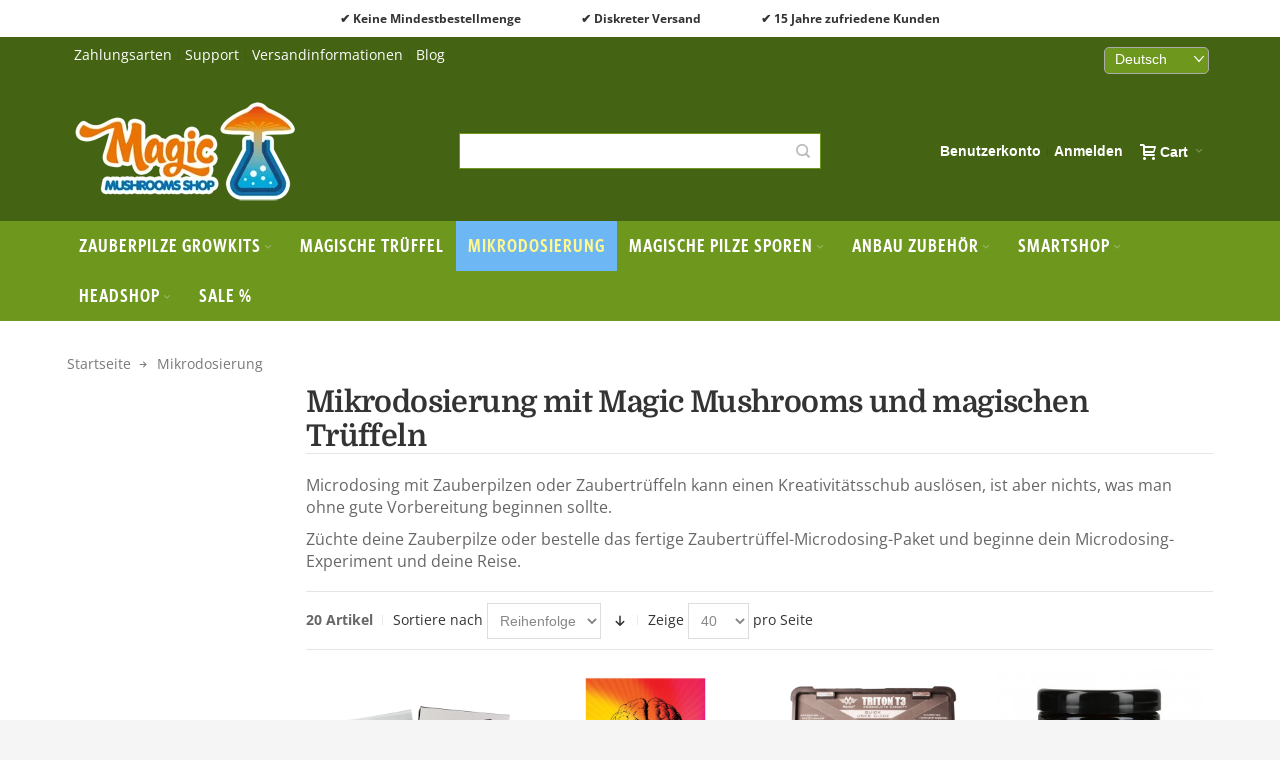

--- FILE ---
content_type: text/html; charset=UTF-8
request_url: https://www.magic-mushrooms-shop.com/de/microdosing-psychedelics.html
body_size: 21990
content:
<!DOCTYPE html>

<!--[if lt IE 7 ]> <html lang="de" id="top" class="no-js ie6"> <![endif]-->
<!--[if IE 7 ]>    <html lang="de" id="top" class="no-js ie7"> <![endif]-->
<!--[if IE 8 ]>    <html lang="de" id="top" class="no-js ie8"> <![endif]-->
<!--[if IE 9 ]>    <html lang="de" id="top" class="no-js ie9"> <![endif]-->
<!--[if (gt IE 9)|!(IE)]><!--> <html lang="de" id="top" class="no-js"> <!--<![endif]-->

<head>
<meta http-equiv="Content-Type" content="text/html; charset=utf-8" />
<title>Mikrodosieren (microdosing kaufen) mit Mikrodosier-Zaubertrüffeln und Mikrodosier-Zauberpilzen</title>
	<meta name="viewport" content="width=device-width, initial-scale=1" />
	<meta name="description" content="Microdosing kaufen?Die Mikrodosierung von Magic Mushrooms und psychedelischen Trüffeln kann die Kreativität fördern und weitere Vorteile haben." />
<meta name="robots" content="INDEX,FOLLOW" />
<link rel="icon" href="https://www.magic-mushrooms-shop.com/media/favicon/stores/6/favicon.ico" type="image/x-icon" />
<link rel="shortcut icon" href="https://www.magic-mushrooms-shop.com/media/favicon/stores/6/favicon.ico" type="image/x-icon" />

<!--[if lt IE 7]>
<script type="text/javascript">
//<![CDATA[
    var BLANK_URL = 'https://www.magic-mushrooms-shop.com/js/blank.html';
    var BLANK_IMG = 'https://www.magic-mushrooms-shop.com/js/spacer.gif';
//]]>
</script>
<![endif]-->

<link rel="stylesheet" type="text/css" href="https://www.magic-mushrooms-shop.com/media/css_secure/97c531c9f56e1e4eaafd165e2bc39477.css" media="all" />
<link rel="stylesheet" type="text/css" href="https://www.magic-mushrooms-shop.com/media/css_secure/6df37eaa046c9f537dcd714b286cf6e0.css" media="print" />
<script type="text/javascript" src="https://www.magic-mushrooms-shop.com/media/js/7a78fa3a746dc559b3ade1f3caa9e266.js"></script>
<script type="text/javascript" src="https://www.magic-mushrooms-shop.com/media/js/0c239d455a6647a6850a5e83340f5f7f.js" defer></script>
<link href="https://www.magic-mushrooms-shop.com/de/rss/de/@new/" title="Neue Artikel" rel="alternate" type="application/rss+xml" />
<link href="https://www.magic-mushrooms-shop.com/de/rss/de/@specials/" title="Sonder- und Rabattprodukte" rel="alternate" type="application/rss+xml" />
<link href="https://www.magic-mushrooms-shop.com/de/rss/catalog/category/cid/162/store_id/6/" title="Mikrodosierung mit Magic Mushrooms und magischen Trüffeln RSS Feed" rel="alternate" type="application/rss+xml" />
<link rel="canonical" href="https://www.magic-mushrooms-shop.com/de/microdosing-psychedelics.html" />
<link rel="alternate" hreflang="x-default" href="https://www.magic-mushrooms-shop.com/microdosing-psychedelics.html" />
<link rel="alternate" hreflang="de" href="https://www.magic-mushrooms-shop.com/de/microdosing-psychedelics.html" />
<link rel="alternate" hreflang="fr" href="https://www.magic-mushrooms-shop.com/fr/microdosing-psychedelics.html" />
<link rel="alternate" hreflang="nl" href="https://www.magic-mushrooms-shop.com/nl/microdosing-psychedelics.html" />
<link rel="alternate" hreflang="it" href="https://www.magic-mushrooms-shop.it/microdosing-psychedelics.html" />
<link rel="alternate" hreflang="es" href="https://www.magic-mushrooms-shop.es/microdosing-psychedelics.html" />
<link rel="alternate" hreflang="pt" href="https://www.magic-mushrooms-shop.com/pt/microdosing-psychedelics.html" />
<!--[if IE]>
<link rel="stylesheet" type="text/css" href="https://www.magic-mushrooms-shop.com/media/css_secure/abc802d1d86f430063cfd389251c97bd.css" media="all" />
<![endif]-->
<!--[if lt IE 7]>
<script type="text/javascript" src="https://www.magic-mushrooms-shop.com/media/js/254423e391aeb46fa77b40397b3fb88e.js"></script>
<![endif]-->
<!--[if lte IE 7]>
<link rel="stylesheet" type="text/css" href="https://www.magic-mushrooms-shop.com/media/css_secure/3ed208d73f4ff59ef53c0093a9feba82.css" media="all" />
<![endif]-->
<!--[if lte IE 8]>
<link rel="stylesheet" type="text/css" href="https://www.magic-mushrooms-shop.com/media/css_secure/a81108977d21fc734ef537d1beb3cfac.css" media="all" />
<![endif]-->

<script type="text/javascript">
//<![CDATA[
Mage.Cookies.path     = '/';
Mage.Cookies.domain   = '.www.magic-mushrooms-shop.com ';
//]]>
</script>

<script type="text/javascript">
//<![CDATA[
optionalZipCountries = ["AO","AG","AW","BS","BZ","BJ","BW","BF","BI","CF","KM","CG","CD","CK","CI","DJ","DM","GQ","ER","FJ","TF","GM","GH","GD","GN","GY","IE","KI","MO","MW","ML","MR","MU","MS","NR","NU","QA","RW","KN","LC","ST","SC","SL","SB","SO","SR","SY","TZ","TK","TO","TT","TV","UG","AE","VU","YE","ZW"];
//]]>
</script>
<script type="application/ld+json">{"@context":"http:\/\/schema.org","@type":"WebSite","url":"https:\/\/www.magic-mushrooms-shop.com\/de\/","name":"Magic-Mushrooms-Shop.com","about":"The store to buy your online magic mushroom kits and supplies."}</script><script type="application/ld+json">{"@context":"http:\/\/schema.org","@type":"LocalBusiness","name":"Magic-Mushrooms-Shop.com","description":"The webshop for magic mushroom cultivation","email":"support@getmagic.eu","address":{"@type":"PostalAddress","addressLocality":"Amsterdam","addressRegion":"","streetAddress":"","postalCode":""},"url":"https:\/\/www.magic-mushrooms-shop.com\/de\/","image":"https:\/\/www.magic-mushrooms-shop.com\/media\/seller_image\/websites\/1\/magic-mushrooms-shop-logo.png"}</script><script type="application/ld+json">{"@context":"http:\/\/schema.org","@type":"BreadcrumbList","itemListElement":[{"@type":"ListItem","item":{"@id":"https:\/\/www.magic-mushrooms-shop.com\/de\/","name":"Startseite"},"position":0},{"@type":"ListItem","item":{"@id":"https:\/\/www.magic-mushrooms-shop.com\/de\/microdosing-psychedelics.html","name":"Mikrodosierung"},"position":1}]}</script>        <script type="text/javascript">
        //<![CDATA[
            try {
                Prototype && Prototype.Version && Event && Event.observe && Event.observe(window, 'load', function()
                {
                    if ($$('#search,form input[name="q"]').length) {
                        $$('#search,form input[name="q"]')[0].stopObserving('keydown');
                    }
                });
            } catch (e) {}
        //]]>
        </script>
        <script type="text/javascript">
            //<![CDATA[
                Searchanise = {};
                Searchanise.host        = 'http://www.searchanise.com';
                Searchanise.api_key     = '5p4j1G2m9J';
                Searchanise.SearchInput = '#search,form input[name="q"]';

                Searchanise.AutoCmpParams = {};
                Searchanise.AutoCmpParams.union = {};
                Searchanise.AutoCmpParams.union.price = {};
                Searchanise.AutoCmpParams.union.price.min = 'se_price_0';

                Searchanise.AutoCmpParams.restrictBy = {};
                Searchanise.AutoCmpParams.restrictBy.status = '1';
                Searchanise.AutoCmpParams.restrictBy.visibility = '3|4';
                

                Searchanise.options = {};
                Searchanise.AdditionalSearchInputs = '#name,#description,#sku';

                Searchanise.options.ResultsDiv = '#snize_results';
                Searchanise.options.ResultsFormPath = 'https://www.magic-mushrooms-shop.com/de/searchanise/result';
                Searchanise.options.ResultsFallbackUrl = 'https://www.magic-mushrooms-shop.com/de/catalogsearch/result/?q=';
                Searchanise.ResultsParams = {};
                Searchanise.ResultsParams.facetBy = {};
                Searchanise.ResultsParams.facetBy.price = {};
                Searchanise.ResultsParams.facetBy.price.type = 'slider';

                Searchanise.ResultsParams.union = {};
                Searchanise.ResultsParams.union.price = {};
                Searchanise.ResultsParams.union.price.min = 'se_price_0';

                Searchanise.ResultsParams.restrictBy = {};
                Searchanise.ResultsParams.restrictBy.status = '1';
                Searchanise.ResultsParams.restrictBy.visibility = '3|4';
                

                Searchanise.options.PriceFormat = {
                    decimals_separator:  ',',
                    thousands_separator: '.',
                    symbol:              ' €',

                    decimals: '2',
                    rate:     '1',
                    after:     true
                };

                (function() {
                    var __se = document.createElement('script');
                    __se.src = 'https://www.searchanise.com/widgets/v1.0/init.js';
                    __se.setAttribute('async', 'true');
                    var s = document.getElementsByTagName('script')[0]; s.parentNode.insertBefore(__se, s);
                })();
            //]]>
        </script>
        <style type="text/css">
									</style>
<meta property="og:type" content="product.group"/>
<meta property="og:title" content="Mikrodosieren (microdosing kaufen) mit Mikrodosier-Zaubertrüffeln und Mikrodosier-Zauberpilzen"/>
<meta property="og:description" content="Microdosing kaufen?Die Mikrodosierung von Magic Mushrooms und psychedelischen Trüffeln kann die Kreativität fördern und weitere Vorteile haben."/>
<meta property="og:url" content="https://www.magic-mushrooms-shop.com/de/microdosing-psychedelics.html"/>
<meta property="og:site_name" content="Magic-Mushrooms-Shop.com"/>
<meta property="og:image" content="https://www.magic-mushrooms-shop.com/media/catalog/category/microdosing_truffles_1.png"/>
<meta property="og:image:width" content="295"/>
<meta property="og:image:height" content="295"/>


<style type="text/css">@font-face {font-family:Domine;font-style:normal;font-weight:400;src:url(/cf-fonts/v/domine/5.0.16/latin/wght/normal.woff2);unicode-range:U+0000-00FF,U+0131,U+0152-0153,U+02BB-02BC,U+02C6,U+02DA,U+02DC,U+0304,U+0308,U+0329,U+2000-206F,U+2074,U+20AC,U+2122,U+2191,U+2193,U+2212,U+2215,U+FEFF,U+FFFD;font-display:swap;}@font-face {font-family:Domine;font-style:normal;font-weight:400;src:url(/cf-fonts/v/domine/5.0.16/latin-ext/wght/normal.woff2);unicode-range:U+0100-02AF,U+0304,U+0308,U+0329,U+1E00-1E9F,U+1EF2-1EFF,U+2020,U+20A0-20AB,U+20AD-20CF,U+2113,U+2C60-2C7F,U+A720-A7FF;font-display:swap;}@font-face {font-family:Domine;font-style:normal;font-weight:500;src:url(/cf-fonts/v/domine/5.0.16/latin/wght/normal.woff2);unicode-range:U+0000-00FF,U+0131,U+0152-0153,U+02BB-02BC,U+02C6,U+02DA,U+02DC,U+0304,U+0308,U+0329,U+2000-206F,U+2074,U+20AC,U+2122,U+2191,U+2193,U+2212,U+2215,U+FEFF,U+FFFD;font-display:swap;}@font-face {font-family:Domine;font-style:normal;font-weight:500;src:url(/cf-fonts/v/domine/5.0.16/latin-ext/wght/normal.woff2);unicode-range:U+0100-02AF,U+0304,U+0308,U+0329,U+1E00-1E9F,U+1EF2-1EFF,U+2020,U+20A0-20AB,U+20AD-20CF,U+2113,U+2C60-2C7F,U+A720-A7FF;font-display:swap;}@font-face {font-family:Domine;font-style:normal;font-weight:600;src:url(/cf-fonts/v/domine/5.0.16/latin-ext/wght/normal.woff2);unicode-range:U+0100-02AF,U+0304,U+0308,U+0329,U+1E00-1E9F,U+1EF2-1EFF,U+2020,U+20A0-20AB,U+20AD-20CF,U+2113,U+2C60-2C7F,U+A720-A7FF;font-display:swap;}@font-face {font-family:Domine;font-style:normal;font-weight:600;src:url(/cf-fonts/v/domine/5.0.16/latin/wght/normal.woff2);unicode-range:U+0000-00FF,U+0131,U+0152-0153,U+02BB-02BC,U+02C6,U+02DA,U+02DC,U+0304,U+0308,U+0329,U+2000-206F,U+2074,U+20AC,U+2122,U+2191,U+2193,U+2212,U+2215,U+FEFF,U+FFFD;font-display:swap;}@font-face {font-family:Domine;font-style:normal;font-weight:700;src:url(/cf-fonts/v/domine/5.0.16/latin/wght/normal.woff2);unicode-range:U+0000-00FF,U+0131,U+0152-0153,U+02BB-02BC,U+02C6,U+02DA,U+02DC,U+0304,U+0308,U+0329,U+2000-206F,U+2074,U+20AC,U+2122,U+2191,U+2193,U+2212,U+2215,U+FEFF,U+FFFD;font-display:swap;}@font-face {font-family:Domine;font-style:normal;font-weight:700;src:url(/cf-fonts/v/domine/5.0.16/latin-ext/wght/normal.woff2);unicode-range:U+0100-02AF,U+0304,U+0308,U+0329,U+1E00-1E9F,U+1EF2-1EFF,U+2020,U+20A0-20AB,U+20AD-20CF,U+2113,U+2C60-2C7F,U+A720-A7FF;font-display:swap;}@font-face {font-family:Open Sans;font-style:normal;font-weight:400;src:url(/cf-fonts/v/open-sans/5.0.20/latin-ext/wght/normal.woff2);unicode-range:U+0100-02AF,U+0304,U+0308,U+0329,U+1E00-1E9F,U+1EF2-1EFF,U+2020,U+20A0-20AB,U+20AD-20CF,U+2113,U+2C60-2C7F,U+A720-A7FF;font-display:swap;}@font-face {font-family:Open Sans;font-style:normal;font-weight:400;src:url(/cf-fonts/v/open-sans/5.0.20/cyrillic/wght/normal.woff2);unicode-range:U+0301,U+0400-045F,U+0490-0491,U+04B0-04B1,U+2116;font-display:swap;}@font-face {font-family:Open Sans;font-style:normal;font-weight:400;src:url(/cf-fonts/v/open-sans/5.0.20/greek/wght/normal.woff2);unicode-range:U+0370-03FF;font-display:swap;}@font-face {font-family:Open Sans;font-style:normal;font-weight:400;src:url(/cf-fonts/v/open-sans/5.0.20/latin/wght/normal.woff2);unicode-range:U+0000-00FF,U+0131,U+0152-0153,U+02BB-02BC,U+02C6,U+02DA,U+02DC,U+0304,U+0308,U+0329,U+2000-206F,U+2074,U+20AC,U+2122,U+2191,U+2193,U+2212,U+2215,U+FEFF,U+FFFD;font-display:swap;}@font-face {font-family:Open Sans;font-style:normal;font-weight:400;src:url(/cf-fonts/v/open-sans/5.0.20/cyrillic-ext/wght/normal.woff2);unicode-range:U+0460-052F,U+1C80-1C88,U+20B4,U+2DE0-2DFF,U+A640-A69F,U+FE2E-FE2F;font-display:swap;}@font-face {font-family:Open Sans;font-style:normal;font-weight:400;src:url(/cf-fonts/v/open-sans/5.0.20/greek-ext/wght/normal.woff2);unicode-range:U+1F00-1FFF;font-display:swap;}@font-face {font-family:Open Sans;font-style:normal;font-weight:400;src:url(/cf-fonts/v/open-sans/5.0.20/hebrew/wght/normal.woff2);unicode-range:U+0590-05FF,U+200C-2010,U+20AA,U+25CC,U+FB1D-FB4F;font-display:swap;}@font-face {font-family:Open Sans;font-style:normal;font-weight:400;src:url(/cf-fonts/v/open-sans/5.0.20/vietnamese/wght/normal.woff2);unicode-range:U+0102-0103,U+0110-0111,U+0128-0129,U+0168-0169,U+01A0-01A1,U+01AF-01B0,U+0300-0301,U+0303-0304,U+0308-0309,U+0323,U+0329,U+1EA0-1EF9,U+20AB;font-display:swap;}@font-face {font-family:Open Sans;font-style:normal;font-weight:500;src:url(/cf-fonts/v/open-sans/5.0.20/greek/wght/normal.woff2);unicode-range:U+0370-03FF;font-display:swap;}@font-face {font-family:Open Sans;font-style:normal;font-weight:500;src:url(/cf-fonts/v/open-sans/5.0.20/cyrillic-ext/wght/normal.woff2);unicode-range:U+0460-052F,U+1C80-1C88,U+20B4,U+2DE0-2DFF,U+A640-A69F,U+FE2E-FE2F;font-display:swap;}@font-face {font-family:Open Sans;font-style:normal;font-weight:500;src:url(/cf-fonts/v/open-sans/5.0.20/latin-ext/wght/normal.woff2);unicode-range:U+0100-02AF,U+0304,U+0308,U+0329,U+1E00-1E9F,U+1EF2-1EFF,U+2020,U+20A0-20AB,U+20AD-20CF,U+2113,U+2C60-2C7F,U+A720-A7FF;font-display:swap;}@font-face {font-family:Open Sans;font-style:normal;font-weight:500;src:url(/cf-fonts/v/open-sans/5.0.20/cyrillic/wght/normal.woff2);unicode-range:U+0301,U+0400-045F,U+0490-0491,U+04B0-04B1,U+2116;font-display:swap;}@font-face {font-family:Open Sans;font-style:normal;font-weight:500;src:url(/cf-fonts/v/open-sans/5.0.20/greek-ext/wght/normal.woff2);unicode-range:U+1F00-1FFF;font-display:swap;}@font-face {font-family:Open Sans;font-style:normal;font-weight:500;src:url(/cf-fonts/v/open-sans/5.0.20/hebrew/wght/normal.woff2);unicode-range:U+0590-05FF,U+200C-2010,U+20AA,U+25CC,U+FB1D-FB4F;font-display:swap;}@font-face {font-family:Open Sans;font-style:normal;font-weight:500;src:url(/cf-fonts/v/open-sans/5.0.20/vietnamese/wght/normal.woff2);unicode-range:U+0102-0103,U+0110-0111,U+0128-0129,U+0168-0169,U+01A0-01A1,U+01AF-01B0,U+0300-0301,U+0303-0304,U+0308-0309,U+0323,U+0329,U+1EA0-1EF9,U+20AB;font-display:swap;}@font-face {font-family:Open Sans;font-style:normal;font-weight:500;src:url(/cf-fonts/v/open-sans/5.0.20/latin/wght/normal.woff2);unicode-range:U+0000-00FF,U+0131,U+0152-0153,U+02BB-02BC,U+02C6,U+02DA,U+02DC,U+0304,U+0308,U+0329,U+2000-206F,U+2074,U+20AC,U+2122,U+2191,U+2193,U+2212,U+2215,U+FEFF,U+FFFD;font-display:swap;}@font-face {font-family:Open Sans;font-style:normal;font-weight:700;src:url(/cf-fonts/v/open-sans/5.0.20/cyrillic/wght/normal.woff2);unicode-range:U+0301,U+0400-045F,U+0490-0491,U+04B0-04B1,U+2116;font-display:swap;}@font-face {font-family:Open Sans;font-style:normal;font-weight:700;src:url(/cf-fonts/v/open-sans/5.0.20/latin-ext/wght/normal.woff2);unicode-range:U+0100-02AF,U+0304,U+0308,U+0329,U+1E00-1E9F,U+1EF2-1EFF,U+2020,U+20A0-20AB,U+20AD-20CF,U+2113,U+2C60-2C7F,U+A720-A7FF;font-display:swap;}@font-face {font-family:Open Sans;font-style:normal;font-weight:700;src:url(/cf-fonts/v/open-sans/5.0.20/greek-ext/wght/normal.woff2);unicode-range:U+1F00-1FFF;font-display:swap;}@font-face {font-family:Open Sans;font-style:normal;font-weight:700;src:url(/cf-fonts/v/open-sans/5.0.20/greek/wght/normal.woff2);unicode-range:U+0370-03FF;font-display:swap;}@font-face {font-family:Open Sans;font-style:normal;font-weight:700;src:url(/cf-fonts/v/open-sans/5.0.20/hebrew/wght/normal.woff2);unicode-range:U+0590-05FF,U+200C-2010,U+20AA,U+25CC,U+FB1D-FB4F;font-display:swap;}@font-face {font-family:Open Sans;font-style:normal;font-weight:700;src:url(/cf-fonts/v/open-sans/5.0.20/cyrillic-ext/wght/normal.woff2);unicode-range:U+0460-052F,U+1C80-1C88,U+20B4,U+2DE0-2DFF,U+A640-A69F,U+FE2E-FE2F;font-display:swap;}@font-face {font-family:Open Sans;font-style:normal;font-weight:700;src:url(/cf-fonts/v/open-sans/5.0.20/latin/wght/normal.woff2);unicode-range:U+0000-00FF,U+0131,U+0152-0153,U+02BB-02BC,U+02C6,U+02DA,U+02DC,U+0304,U+0308,U+0329,U+2000-206F,U+2074,U+20AC,U+2122,U+2191,U+2193,U+2212,U+2215,U+FEFF,U+FFFD;font-display:swap;}@font-face {font-family:Open Sans;font-style:normal;font-weight:700;src:url(/cf-fonts/v/open-sans/5.0.20/vietnamese/wght/normal.woff2);unicode-range:U+0102-0103,U+0110-0111,U+0128-0129,U+0168-0169,U+01A0-01A1,U+01AF-01B0,U+0300-0301,U+0303-0304,U+0308-0309,U+0323,U+0329,U+1EA0-1EF9,U+20AB;font-display:swap;}@font-face {font-family:Open Sans;font-style:normal;font-weight:800;src:url(/cf-fonts/v/open-sans/5.0.20/cyrillic/wght/normal.woff2);unicode-range:U+0301,U+0400-045F,U+0490-0491,U+04B0-04B1,U+2116;font-display:swap;}@font-face {font-family:Open Sans;font-style:normal;font-weight:800;src:url(/cf-fonts/v/open-sans/5.0.20/vietnamese/wght/normal.woff2);unicode-range:U+0102-0103,U+0110-0111,U+0128-0129,U+0168-0169,U+01A0-01A1,U+01AF-01B0,U+0300-0301,U+0303-0304,U+0308-0309,U+0323,U+0329,U+1EA0-1EF9,U+20AB;font-display:swap;}@font-face {font-family:Open Sans;font-style:normal;font-weight:800;src:url(/cf-fonts/v/open-sans/5.0.20/greek-ext/wght/normal.woff2);unicode-range:U+1F00-1FFF;font-display:swap;}@font-face {font-family:Open Sans;font-style:normal;font-weight:800;src:url(/cf-fonts/v/open-sans/5.0.20/greek/wght/normal.woff2);unicode-range:U+0370-03FF;font-display:swap;}@font-face {font-family:Open Sans;font-style:normal;font-weight:800;src:url(/cf-fonts/v/open-sans/5.0.20/latin-ext/wght/normal.woff2);unicode-range:U+0100-02AF,U+0304,U+0308,U+0329,U+1E00-1E9F,U+1EF2-1EFF,U+2020,U+20A0-20AB,U+20AD-20CF,U+2113,U+2C60-2C7F,U+A720-A7FF;font-display:swap;}@font-face {font-family:Open Sans;font-style:normal;font-weight:800;src:url(/cf-fonts/v/open-sans/5.0.20/cyrillic-ext/wght/normal.woff2);unicode-range:U+0460-052F,U+1C80-1C88,U+20B4,U+2DE0-2DFF,U+A640-A69F,U+FE2E-FE2F;font-display:swap;}@font-face {font-family:Open Sans;font-style:normal;font-weight:800;src:url(/cf-fonts/v/open-sans/5.0.20/hebrew/wght/normal.woff2);unicode-range:U+0590-05FF,U+200C-2010,U+20AA,U+25CC,U+FB1D-FB4F;font-display:swap;}@font-face {font-family:Open Sans;font-style:normal;font-weight:800;src:url(/cf-fonts/v/open-sans/5.0.20/latin/wght/normal.woff2);unicode-range:U+0000-00FF,U+0131,U+0152-0153,U+02BB-02BC,U+02C6,U+02DA,U+02DC,U+0304,U+0308,U+0329,U+2000-206F,U+2074,U+20AC,U+2122,U+2191,U+2193,U+2212,U+2215,U+FEFF,U+FFFD;font-display:swap;}@font-face {font-family:Open Sans;font-style:italic;font-weight:300;src:url(/cf-fonts/v/open-sans/5.0.20/latin-ext/wght/italic.woff2);unicode-range:U+0100-02AF,U+0304,U+0308,U+0329,U+1E00-1E9F,U+1EF2-1EFF,U+2020,U+20A0-20AB,U+20AD-20CF,U+2113,U+2C60-2C7F,U+A720-A7FF;font-display:swap;}@font-face {font-family:Open Sans;font-style:italic;font-weight:300;src:url(/cf-fonts/v/open-sans/5.0.20/latin/wght/italic.woff2);unicode-range:U+0000-00FF,U+0131,U+0152-0153,U+02BB-02BC,U+02C6,U+02DA,U+02DC,U+0304,U+0308,U+0329,U+2000-206F,U+2074,U+20AC,U+2122,U+2191,U+2193,U+2212,U+2215,U+FEFF,U+FFFD;font-display:swap;}@font-face {font-family:Open Sans;font-style:italic;font-weight:300;src:url(/cf-fonts/v/open-sans/5.0.20/cyrillic-ext/wght/italic.woff2);unicode-range:U+0460-052F,U+1C80-1C88,U+20B4,U+2DE0-2DFF,U+A640-A69F,U+FE2E-FE2F;font-display:swap;}@font-face {font-family:Open Sans;font-style:italic;font-weight:300;src:url(/cf-fonts/v/open-sans/5.0.20/greek/wght/italic.woff2);unicode-range:U+0370-03FF;font-display:swap;}@font-face {font-family:Open Sans;font-style:italic;font-weight:300;src:url(/cf-fonts/v/open-sans/5.0.20/greek-ext/wght/italic.woff2);unicode-range:U+1F00-1FFF;font-display:swap;}@font-face {font-family:Open Sans;font-style:italic;font-weight:300;src:url(/cf-fonts/v/open-sans/5.0.20/vietnamese/wght/italic.woff2);unicode-range:U+0102-0103,U+0110-0111,U+0128-0129,U+0168-0169,U+01A0-01A1,U+01AF-01B0,U+0300-0301,U+0303-0304,U+0308-0309,U+0323,U+0329,U+1EA0-1EF9,U+20AB;font-display:swap;}@font-face {font-family:Open Sans;font-style:italic;font-weight:300;src:url(/cf-fonts/v/open-sans/5.0.20/cyrillic/wght/italic.woff2);unicode-range:U+0301,U+0400-045F,U+0490-0491,U+04B0-04B1,U+2116;font-display:swap;}@font-face {font-family:Open Sans;font-style:italic;font-weight:300;src:url(/cf-fonts/v/open-sans/5.0.20/hebrew/wght/italic.woff2);unicode-range:U+0590-05FF,U+200C-2010,U+20AA,U+25CC,U+FB1D-FB4F;font-display:swap;}@font-face {font-family:Open Sans;font-style:italic;font-weight:400;src:url(/cf-fonts/v/open-sans/5.0.20/cyrillic/wght/italic.woff2);unicode-range:U+0301,U+0400-045F,U+0490-0491,U+04B0-04B1,U+2116;font-display:swap;}@font-face {font-family:Open Sans;font-style:italic;font-weight:400;src:url(/cf-fonts/v/open-sans/5.0.20/latin/wght/italic.woff2);unicode-range:U+0000-00FF,U+0131,U+0152-0153,U+02BB-02BC,U+02C6,U+02DA,U+02DC,U+0304,U+0308,U+0329,U+2000-206F,U+2074,U+20AC,U+2122,U+2191,U+2193,U+2212,U+2215,U+FEFF,U+FFFD;font-display:swap;}@font-face {font-family:Open Sans;font-style:italic;font-weight:400;src:url(/cf-fonts/v/open-sans/5.0.20/cyrillic-ext/wght/italic.woff2);unicode-range:U+0460-052F,U+1C80-1C88,U+20B4,U+2DE0-2DFF,U+A640-A69F,U+FE2E-FE2F;font-display:swap;}@font-face {font-family:Open Sans;font-style:italic;font-weight:400;src:url(/cf-fonts/v/open-sans/5.0.20/vietnamese/wght/italic.woff2);unicode-range:U+0102-0103,U+0110-0111,U+0128-0129,U+0168-0169,U+01A0-01A1,U+01AF-01B0,U+0300-0301,U+0303-0304,U+0308-0309,U+0323,U+0329,U+1EA0-1EF9,U+20AB;font-display:swap;}@font-face {font-family:Open Sans;font-style:italic;font-weight:400;src:url(/cf-fonts/v/open-sans/5.0.20/greek/wght/italic.woff2);unicode-range:U+0370-03FF;font-display:swap;}@font-face {font-family:Open Sans;font-style:italic;font-weight:400;src:url(/cf-fonts/v/open-sans/5.0.20/greek-ext/wght/italic.woff2);unicode-range:U+1F00-1FFF;font-display:swap;}@font-face {font-family:Open Sans;font-style:italic;font-weight:400;src:url(/cf-fonts/v/open-sans/5.0.20/latin-ext/wght/italic.woff2);unicode-range:U+0100-02AF,U+0304,U+0308,U+0329,U+1E00-1E9F,U+1EF2-1EFF,U+2020,U+20A0-20AB,U+20AD-20CF,U+2113,U+2C60-2C7F,U+A720-A7FF;font-display:swap;}@font-face {font-family:Open Sans;font-style:italic;font-weight:400;src:url(/cf-fonts/v/open-sans/5.0.20/hebrew/wght/italic.woff2);unicode-range:U+0590-05FF,U+200C-2010,U+20AA,U+25CC,U+FB1D-FB4F;font-display:swap;}@font-face {font-family:Roboto;font-style:normal;font-weight:300;src:url(/cf-fonts/s/roboto/5.0.11/vietnamese/300/normal.woff2);unicode-range:U+0102-0103,U+0110-0111,U+0128-0129,U+0168-0169,U+01A0-01A1,U+01AF-01B0,U+0300-0301,U+0303-0304,U+0308-0309,U+0323,U+0329,U+1EA0-1EF9,U+20AB;font-display:swap;}@font-face {font-family:Roboto;font-style:normal;font-weight:300;src:url(/cf-fonts/s/roboto/5.0.11/greek/300/normal.woff2);unicode-range:U+0370-03FF;font-display:swap;}@font-face {font-family:Roboto;font-style:normal;font-weight:300;src:url(/cf-fonts/s/roboto/5.0.11/cyrillic-ext/300/normal.woff2);unicode-range:U+0460-052F,U+1C80-1C88,U+20B4,U+2DE0-2DFF,U+A640-A69F,U+FE2E-FE2F;font-display:swap;}@font-face {font-family:Roboto;font-style:normal;font-weight:300;src:url(/cf-fonts/s/roboto/5.0.11/cyrillic/300/normal.woff2);unicode-range:U+0301,U+0400-045F,U+0490-0491,U+04B0-04B1,U+2116;font-display:swap;}@font-face {font-family:Roboto;font-style:normal;font-weight:300;src:url(/cf-fonts/s/roboto/5.0.11/greek-ext/300/normal.woff2);unicode-range:U+1F00-1FFF;font-display:swap;}@font-face {font-family:Roboto;font-style:normal;font-weight:300;src:url(/cf-fonts/s/roboto/5.0.11/latin/300/normal.woff2);unicode-range:U+0000-00FF,U+0131,U+0152-0153,U+02BB-02BC,U+02C6,U+02DA,U+02DC,U+0304,U+0308,U+0329,U+2000-206F,U+2074,U+20AC,U+2122,U+2191,U+2193,U+2212,U+2215,U+FEFF,U+FFFD;font-display:swap;}@font-face {font-family:Roboto;font-style:normal;font-weight:300;src:url(/cf-fonts/s/roboto/5.0.11/latin-ext/300/normal.woff2);unicode-range:U+0100-02AF,U+0304,U+0308,U+0329,U+1E00-1E9F,U+1EF2-1EFF,U+2020,U+20A0-20AB,U+20AD-20CF,U+2113,U+2C60-2C7F,U+A720-A7FF;font-display:swap;}@font-face {font-family:Roboto;font-style:normal;font-weight:400;src:url(/cf-fonts/s/roboto/5.0.11/vietnamese/400/normal.woff2);unicode-range:U+0102-0103,U+0110-0111,U+0128-0129,U+0168-0169,U+01A0-01A1,U+01AF-01B0,U+0300-0301,U+0303-0304,U+0308-0309,U+0323,U+0329,U+1EA0-1EF9,U+20AB;font-display:swap;}@font-face {font-family:Roboto;font-style:normal;font-weight:400;src:url(/cf-fonts/s/roboto/5.0.11/greek-ext/400/normal.woff2);unicode-range:U+1F00-1FFF;font-display:swap;}@font-face {font-family:Roboto;font-style:normal;font-weight:400;src:url(/cf-fonts/s/roboto/5.0.11/cyrillic-ext/400/normal.woff2);unicode-range:U+0460-052F,U+1C80-1C88,U+20B4,U+2DE0-2DFF,U+A640-A69F,U+FE2E-FE2F;font-display:swap;}@font-face {font-family:Roboto;font-style:normal;font-weight:400;src:url(/cf-fonts/s/roboto/5.0.11/latin/400/normal.woff2);unicode-range:U+0000-00FF,U+0131,U+0152-0153,U+02BB-02BC,U+02C6,U+02DA,U+02DC,U+0304,U+0308,U+0329,U+2000-206F,U+2074,U+20AC,U+2122,U+2191,U+2193,U+2212,U+2215,U+FEFF,U+FFFD;font-display:swap;}@font-face {font-family:Roboto;font-style:normal;font-weight:400;src:url(/cf-fonts/s/roboto/5.0.11/greek/400/normal.woff2);unicode-range:U+0370-03FF;font-display:swap;}@font-face {font-family:Roboto;font-style:normal;font-weight:400;src:url(/cf-fonts/s/roboto/5.0.11/cyrillic/400/normal.woff2);unicode-range:U+0301,U+0400-045F,U+0490-0491,U+04B0-04B1,U+2116;font-display:swap;}@font-face {font-family:Roboto;font-style:normal;font-weight:400;src:url(/cf-fonts/s/roboto/5.0.11/latin-ext/400/normal.woff2);unicode-range:U+0100-02AF,U+0304,U+0308,U+0329,U+1E00-1E9F,U+1EF2-1EFF,U+2020,U+20A0-20AB,U+20AD-20CF,U+2113,U+2C60-2C7F,U+A720-A7FF;font-display:swap;}@font-face {font-family:Roboto;font-style:normal;font-weight:500;src:url(/cf-fonts/s/roboto/5.0.11/latin/500/normal.woff2);unicode-range:U+0000-00FF,U+0131,U+0152-0153,U+02BB-02BC,U+02C6,U+02DA,U+02DC,U+0304,U+0308,U+0329,U+2000-206F,U+2074,U+20AC,U+2122,U+2191,U+2193,U+2212,U+2215,U+FEFF,U+FFFD;font-display:swap;}@font-face {font-family:Roboto;font-style:normal;font-weight:500;src:url(/cf-fonts/s/roboto/5.0.11/cyrillic-ext/500/normal.woff2);unicode-range:U+0460-052F,U+1C80-1C88,U+20B4,U+2DE0-2DFF,U+A640-A69F,U+FE2E-FE2F;font-display:swap;}@font-face {font-family:Roboto;font-style:normal;font-weight:500;src:url(/cf-fonts/s/roboto/5.0.11/greek/500/normal.woff2);unicode-range:U+0370-03FF;font-display:swap;}@font-face {font-family:Roboto;font-style:normal;font-weight:500;src:url(/cf-fonts/s/roboto/5.0.11/cyrillic/500/normal.woff2);unicode-range:U+0301,U+0400-045F,U+0490-0491,U+04B0-04B1,U+2116;font-display:swap;}@font-face {font-family:Roboto;font-style:normal;font-weight:500;src:url(/cf-fonts/s/roboto/5.0.11/greek-ext/500/normal.woff2);unicode-range:U+1F00-1FFF;font-display:swap;}@font-face {font-family:Roboto;font-style:normal;font-weight:500;src:url(/cf-fonts/s/roboto/5.0.11/latin-ext/500/normal.woff2);unicode-range:U+0100-02AF,U+0304,U+0308,U+0329,U+1E00-1E9F,U+1EF2-1EFF,U+2020,U+20A0-20AB,U+20AD-20CF,U+2113,U+2C60-2C7F,U+A720-A7FF;font-display:swap;}@font-face {font-family:Roboto;font-style:normal;font-weight:500;src:url(/cf-fonts/s/roboto/5.0.11/vietnamese/500/normal.woff2);unicode-range:U+0102-0103,U+0110-0111,U+0128-0129,U+0168-0169,U+01A0-01A1,U+01AF-01B0,U+0300-0301,U+0303-0304,U+0308-0309,U+0323,U+0329,U+1EA0-1EF9,U+20AB;font-display:swap;}@font-face {font-family:Roboto;font-style:normal;font-weight:700;src:url(/cf-fonts/s/roboto/5.0.11/latin-ext/700/normal.woff2);unicode-range:U+0100-02AF,U+0304,U+0308,U+0329,U+1E00-1E9F,U+1EF2-1EFF,U+2020,U+20A0-20AB,U+20AD-20CF,U+2113,U+2C60-2C7F,U+A720-A7FF;font-display:swap;}@font-face {font-family:Roboto;font-style:normal;font-weight:700;src:url(/cf-fonts/s/roboto/5.0.11/latin/700/normal.woff2);unicode-range:U+0000-00FF,U+0131,U+0152-0153,U+02BB-02BC,U+02C6,U+02DA,U+02DC,U+0304,U+0308,U+0329,U+2000-206F,U+2074,U+20AC,U+2122,U+2191,U+2193,U+2212,U+2215,U+FEFF,U+FFFD;font-display:swap;}@font-face {font-family:Roboto;font-style:normal;font-weight:700;src:url(/cf-fonts/s/roboto/5.0.11/cyrillic/700/normal.woff2);unicode-range:U+0301,U+0400-045F,U+0490-0491,U+04B0-04B1,U+2116;font-display:swap;}@font-face {font-family:Roboto;font-style:normal;font-weight:700;src:url(/cf-fonts/s/roboto/5.0.11/greek-ext/700/normal.woff2);unicode-range:U+1F00-1FFF;font-display:swap;}@font-face {font-family:Roboto;font-style:normal;font-weight:700;src:url(/cf-fonts/s/roboto/5.0.11/vietnamese/700/normal.woff2);unicode-range:U+0102-0103,U+0110-0111,U+0128-0129,U+0168-0169,U+01A0-01A1,U+01AF-01B0,U+0300-0301,U+0303-0304,U+0308-0309,U+0323,U+0329,U+1EA0-1EF9,U+20AB;font-display:swap;}@font-face {font-family:Roboto;font-style:normal;font-weight:700;src:url(/cf-fonts/s/roboto/5.0.11/greek/700/normal.woff2);unicode-range:U+0370-03FF;font-display:swap;}@font-face {font-family:Roboto;font-style:normal;font-weight:700;src:url(/cf-fonts/s/roboto/5.0.11/cyrillic-ext/700/normal.woff2);unicode-range:U+0460-052F,U+1C80-1C88,U+20B4,U+2DE0-2DFF,U+A640-A69F,U+FE2E-FE2F;font-display:swap;}@font-face {font-family:Roboto;font-style:normal;font-weight:900;src:url(/cf-fonts/s/roboto/5.0.11/cyrillic-ext/900/normal.woff2);unicode-range:U+0460-052F,U+1C80-1C88,U+20B4,U+2DE0-2DFF,U+A640-A69F,U+FE2E-FE2F;font-display:swap;}@font-face {font-family:Roboto;font-style:normal;font-weight:900;src:url(/cf-fonts/s/roboto/5.0.11/greek-ext/900/normal.woff2);unicode-range:U+1F00-1FFF;font-display:swap;}@font-face {font-family:Roboto;font-style:normal;font-weight:900;src:url(/cf-fonts/s/roboto/5.0.11/cyrillic/900/normal.woff2);unicode-range:U+0301,U+0400-045F,U+0490-0491,U+04B0-04B1,U+2116;font-display:swap;}@font-face {font-family:Roboto;font-style:normal;font-weight:900;src:url(/cf-fonts/s/roboto/5.0.11/latin/900/normal.woff2);unicode-range:U+0000-00FF,U+0131,U+0152-0153,U+02BB-02BC,U+02C6,U+02DA,U+02DC,U+0304,U+0308,U+0329,U+2000-206F,U+2074,U+20AC,U+2122,U+2191,U+2193,U+2212,U+2215,U+FEFF,U+FFFD;font-display:swap;}@font-face {font-family:Roboto;font-style:normal;font-weight:900;src:url(/cf-fonts/s/roboto/5.0.11/latin-ext/900/normal.woff2);unicode-range:U+0100-02AF,U+0304,U+0308,U+0329,U+1E00-1E9F,U+1EF2-1EFF,U+2020,U+20A0-20AB,U+20AD-20CF,U+2113,U+2C60-2C7F,U+A720-A7FF;font-display:swap;}@font-face {font-family:Roboto;font-style:normal;font-weight:900;src:url(/cf-fonts/s/roboto/5.0.11/greek/900/normal.woff2);unicode-range:U+0370-03FF;font-display:swap;}@font-face {font-family:Roboto;font-style:normal;font-weight:900;src:url(/cf-fonts/s/roboto/5.0.11/vietnamese/900/normal.woff2);unicode-range:U+0102-0103,U+0110-0111,U+0128-0129,U+0168-0169,U+01A0-01A1,U+01AF-01B0,U+0300-0301,U+0303-0304,U+0308-0309,U+0323,U+0329,U+1EA0-1EF9,U+20AB;font-display:swap;}@font-face {font-family:Roboto;font-style:italic;font-weight:300;src:url(/cf-fonts/s/roboto/5.0.11/greek-ext/300/italic.woff2);unicode-range:U+1F00-1FFF;font-display:swap;}@font-face {font-family:Roboto;font-style:italic;font-weight:300;src:url(/cf-fonts/s/roboto/5.0.11/latin/300/italic.woff2);unicode-range:U+0000-00FF,U+0131,U+0152-0153,U+02BB-02BC,U+02C6,U+02DA,U+02DC,U+0304,U+0308,U+0329,U+2000-206F,U+2074,U+20AC,U+2122,U+2191,U+2193,U+2212,U+2215,U+FEFF,U+FFFD;font-display:swap;}@font-face {font-family:Roboto;font-style:italic;font-weight:300;src:url(/cf-fonts/s/roboto/5.0.11/latin-ext/300/italic.woff2);unicode-range:U+0100-02AF,U+0304,U+0308,U+0329,U+1E00-1E9F,U+1EF2-1EFF,U+2020,U+20A0-20AB,U+20AD-20CF,U+2113,U+2C60-2C7F,U+A720-A7FF;font-display:swap;}@font-face {font-family:Roboto;font-style:italic;font-weight:300;src:url(/cf-fonts/s/roboto/5.0.11/cyrillic/300/italic.woff2);unicode-range:U+0301,U+0400-045F,U+0490-0491,U+04B0-04B1,U+2116;font-display:swap;}@font-face {font-family:Roboto;font-style:italic;font-weight:300;src:url(/cf-fonts/s/roboto/5.0.11/cyrillic-ext/300/italic.woff2);unicode-range:U+0460-052F,U+1C80-1C88,U+20B4,U+2DE0-2DFF,U+A640-A69F,U+FE2E-FE2F;font-display:swap;}@font-face {font-family:Roboto;font-style:italic;font-weight:300;src:url(/cf-fonts/s/roboto/5.0.11/greek/300/italic.woff2);unicode-range:U+0370-03FF;font-display:swap;}@font-face {font-family:Roboto;font-style:italic;font-weight:300;src:url(/cf-fonts/s/roboto/5.0.11/vietnamese/300/italic.woff2);unicode-range:U+0102-0103,U+0110-0111,U+0128-0129,U+0168-0169,U+01A0-01A1,U+01AF-01B0,U+0300-0301,U+0303-0304,U+0308-0309,U+0323,U+0329,U+1EA0-1EF9,U+20AB;font-display:swap;}@font-face {font-family:Roboto;font-style:italic;font-weight:400;src:url(/cf-fonts/s/roboto/5.0.11/cyrillic/400/italic.woff2);unicode-range:U+0301,U+0400-045F,U+0490-0491,U+04B0-04B1,U+2116;font-display:swap;}@font-face {font-family:Roboto;font-style:italic;font-weight:400;src:url(/cf-fonts/s/roboto/5.0.11/greek-ext/400/italic.woff2);unicode-range:U+1F00-1FFF;font-display:swap;}@font-face {font-family:Roboto;font-style:italic;font-weight:400;src:url(/cf-fonts/s/roboto/5.0.11/latin/400/italic.woff2);unicode-range:U+0000-00FF,U+0131,U+0152-0153,U+02BB-02BC,U+02C6,U+02DA,U+02DC,U+0304,U+0308,U+0329,U+2000-206F,U+2074,U+20AC,U+2122,U+2191,U+2193,U+2212,U+2215,U+FEFF,U+FFFD;font-display:swap;}@font-face {font-family:Roboto;font-style:italic;font-weight:400;src:url(/cf-fonts/s/roboto/5.0.11/greek/400/italic.woff2);unicode-range:U+0370-03FF;font-display:swap;}@font-face {font-family:Roboto;font-style:italic;font-weight:400;src:url(/cf-fonts/s/roboto/5.0.11/latin-ext/400/italic.woff2);unicode-range:U+0100-02AF,U+0304,U+0308,U+0329,U+1E00-1E9F,U+1EF2-1EFF,U+2020,U+20A0-20AB,U+20AD-20CF,U+2113,U+2C60-2C7F,U+A720-A7FF;font-display:swap;}@font-face {font-family:Roboto;font-style:italic;font-weight:400;src:url(/cf-fonts/s/roboto/5.0.11/vietnamese/400/italic.woff2);unicode-range:U+0102-0103,U+0110-0111,U+0128-0129,U+0168-0169,U+01A0-01A1,U+01AF-01B0,U+0300-0301,U+0303-0304,U+0308-0309,U+0323,U+0329,U+1EA0-1EF9,U+20AB;font-display:swap;}@font-face {font-family:Roboto;font-style:italic;font-weight:400;src:url(/cf-fonts/s/roboto/5.0.11/cyrillic-ext/400/italic.woff2);unicode-range:U+0460-052F,U+1C80-1C88,U+20B4,U+2DE0-2DFF,U+A640-A69F,U+FE2E-FE2F;font-display:swap;}@font-face {font-family:Roboto;font-style:italic;font-weight:500;src:url(/cf-fonts/s/roboto/5.0.11/latin-ext/500/italic.woff2);unicode-range:U+0100-02AF,U+0304,U+0308,U+0329,U+1E00-1E9F,U+1EF2-1EFF,U+2020,U+20A0-20AB,U+20AD-20CF,U+2113,U+2C60-2C7F,U+A720-A7FF;font-display:swap;}@font-face {font-family:Roboto;font-style:italic;font-weight:500;src:url(/cf-fonts/s/roboto/5.0.11/vietnamese/500/italic.woff2);unicode-range:U+0102-0103,U+0110-0111,U+0128-0129,U+0168-0169,U+01A0-01A1,U+01AF-01B0,U+0300-0301,U+0303-0304,U+0308-0309,U+0323,U+0329,U+1EA0-1EF9,U+20AB;font-display:swap;}@font-face {font-family:Roboto;font-style:italic;font-weight:500;src:url(/cf-fonts/s/roboto/5.0.11/latin/500/italic.woff2);unicode-range:U+0000-00FF,U+0131,U+0152-0153,U+02BB-02BC,U+02C6,U+02DA,U+02DC,U+0304,U+0308,U+0329,U+2000-206F,U+2074,U+20AC,U+2122,U+2191,U+2193,U+2212,U+2215,U+FEFF,U+FFFD;font-display:swap;}@font-face {font-family:Roboto;font-style:italic;font-weight:500;src:url(/cf-fonts/s/roboto/5.0.11/greek-ext/500/italic.woff2);unicode-range:U+1F00-1FFF;font-display:swap;}@font-face {font-family:Roboto;font-style:italic;font-weight:500;src:url(/cf-fonts/s/roboto/5.0.11/cyrillic/500/italic.woff2);unicode-range:U+0301,U+0400-045F,U+0490-0491,U+04B0-04B1,U+2116;font-display:swap;}@font-face {font-family:Roboto;font-style:italic;font-weight:500;src:url(/cf-fonts/s/roboto/5.0.11/cyrillic-ext/500/italic.woff2);unicode-range:U+0460-052F,U+1C80-1C88,U+20B4,U+2DE0-2DFF,U+A640-A69F,U+FE2E-FE2F;font-display:swap;}@font-face {font-family:Roboto;font-style:italic;font-weight:500;src:url(/cf-fonts/s/roboto/5.0.11/greek/500/italic.woff2);unicode-range:U+0370-03FF;font-display:swap;}@font-face {font-family:Roboto;font-style:italic;font-weight:700;src:url(/cf-fonts/s/roboto/5.0.11/latin-ext/700/italic.woff2);unicode-range:U+0100-02AF,U+0304,U+0308,U+0329,U+1E00-1E9F,U+1EF2-1EFF,U+2020,U+20A0-20AB,U+20AD-20CF,U+2113,U+2C60-2C7F,U+A720-A7FF;font-display:swap;}@font-face {font-family:Roboto;font-style:italic;font-weight:700;src:url(/cf-fonts/s/roboto/5.0.11/cyrillic/700/italic.woff2);unicode-range:U+0301,U+0400-045F,U+0490-0491,U+04B0-04B1,U+2116;font-display:swap;}@font-face {font-family:Roboto;font-style:italic;font-weight:700;src:url(/cf-fonts/s/roboto/5.0.11/cyrillic-ext/700/italic.woff2);unicode-range:U+0460-052F,U+1C80-1C88,U+20B4,U+2DE0-2DFF,U+A640-A69F,U+FE2E-FE2F;font-display:swap;}@font-face {font-family:Roboto;font-style:italic;font-weight:700;src:url(/cf-fonts/s/roboto/5.0.11/greek-ext/700/italic.woff2);unicode-range:U+1F00-1FFF;font-display:swap;}@font-face {font-family:Roboto;font-style:italic;font-weight:700;src:url(/cf-fonts/s/roboto/5.0.11/latin/700/italic.woff2);unicode-range:U+0000-00FF,U+0131,U+0152-0153,U+02BB-02BC,U+02C6,U+02DA,U+02DC,U+0304,U+0308,U+0329,U+2000-206F,U+2074,U+20AC,U+2122,U+2191,U+2193,U+2212,U+2215,U+FEFF,U+FFFD;font-display:swap;}@font-face {font-family:Roboto;font-style:italic;font-weight:700;src:url(/cf-fonts/s/roboto/5.0.11/vietnamese/700/italic.woff2);unicode-range:U+0102-0103,U+0110-0111,U+0128-0129,U+0168-0169,U+01A0-01A1,U+01AF-01B0,U+0300-0301,U+0303-0304,U+0308-0309,U+0323,U+0329,U+1EA0-1EF9,U+20AB;font-display:swap;}@font-face {font-family:Roboto;font-style:italic;font-weight:700;src:url(/cf-fonts/s/roboto/5.0.11/greek/700/italic.woff2);unicode-range:U+0370-03FF;font-display:swap;}@font-face {font-family:Roboto;font-style:italic;font-weight:900;src:url(/cf-fonts/s/roboto/5.0.11/greek-ext/900/italic.woff2);unicode-range:U+1F00-1FFF;font-display:swap;}@font-face {font-family:Roboto;font-style:italic;font-weight:900;src:url(/cf-fonts/s/roboto/5.0.11/latin-ext/900/italic.woff2);unicode-range:U+0100-02AF,U+0304,U+0308,U+0329,U+1E00-1E9F,U+1EF2-1EFF,U+2020,U+20A0-20AB,U+20AD-20CF,U+2113,U+2C60-2C7F,U+A720-A7FF;font-display:swap;}@font-face {font-family:Roboto;font-style:italic;font-weight:900;src:url(/cf-fonts/s/roboto/5.0.11/vietnamese/900/italic.woff2);unicode-range:U+0102-0103,U+0110-0111,U+0128-0129,U+0168-0169,U+01A0-01A1,U+01AF-01B0,U+0300-0301,U+0303-0304,U+0308-0309,U+0323,U+0329,U+1EA0-1EF9,U+20AB;font-display:swap;}@font-face {font-family:Roboto;font-style:italic;font-weight:900;src:url(/cf-fonts/s/roboto/5.0.11/latin/900/italic.woff2);unicode-range:U+0000-00FF,U+0131,U+0152-0153,U+02BB-02BC,U+02C6,U+02DA,U+02DC,U+0304,U+0308,U+0329,U+2000-206F,U+2074,U+20AC,U+2122,U+2191,U+2193,U+2212,U+2215,U+FEFF,U+FFFD;font-display:swap;}@font-face {font-family:Roboto;font-style:italic;font-weight:900;src:url(/cf-fonts/s/roboto/5.0.11/cyrillic-ext/900/italic.woff2);unicode-range:U+0460-052F,U+1C80-1C88,U+20B4,U+2DE0-2DFF,U+A640-A69F,U+FE2E-FE2F;font-display:swap;}@font-face {font-family:Roboto;font-style:italic;font-weight:900;src:url(/cf-fonts/s/roboto/5.0.11/greek/900/italic.woff2);unicode-range:U+0370-03FF;font-display:swap;}@font-face {font-family:Roboto;font-style:italic;font-weight:900;src:url(/cf-fonts/s/roboto/5.0.11/cyrillic/900/italic.woff2);unicode-range:U+0301,U+0400-045F,U+0490-0491,U+04B0-04B1,U+2116;font-display:swap;}</style>

 
	<style type="text/css">@font-face {font-family:Domine;font-style:normal;font-weight:400;src:url(/cf-fonts/s/domine/5.0.16/latin-ext/400/normal.woff2);unicode-range:U+0100-02AF,U+0304,U+0308,U+0329,U+1E00-1E9F,U+1EF2-1EFF,U+2020,U+20A0-20AB,U+20AD-20CF,U+2113,U+2C60-2C7F,U+A720-A7FF;font-display:swap;}@font-face {font-family:Domine;font-style:normal;font-weight:400;src:url(/cf-fonts/s/domine/5.0.16/latin/400/normal.woff2);unicode-range:U+0000-00FF,U+0131,U+0152-0153,U+02BB-02BC,U+02C6,U+02DA,U+02DC,U+0304,U+0308,U+0329,U+2000-206F,U+2074,U+20AC,U+2122,U+2191,U+2193,U+2212,U+2215,U+FEFF,U+FFFD;font-display:swap;}</style>
<script type="text/javascript">//<![CDATA[
        var Translator = new Translate({"Please select an option.":"Bitte w\u00e4hlen Sie eine Option.","This is a required field.":"Dies ist ein Pflichtfeld.","Please enter a valid number in this field.":"Bitte geben Sie eine g\u00fcltige Nummer in dieses Feld ein.","The value is not within the specified range.":"Eingabewert befindet sich au\u00dferhalb des zul\u00e4ssigen Wertebereichs.","Please use letters only (a-z or A-Z) in this field.":"Bitte verwenden Sie nur die Zeichen (a-z oder A-Z) in diesem Feld.","Please use only letters (a-z), numbers (0-9) or underscore(_) in this field, first character should be a letter.":"Bitte benutzen Sie nur Buchstaben (a-z), Ziffern (0-9) oder Unterstriche (_) in diesem Feld, das erste Zeichen sollte ein Buchstabe sein.","Please enter a valid phone number. For example (123) 456-7890 or 123-456-7890.":"Bitte geben Sie eine g\u00fcltige Telefonnummer ein. Zum Beispiel (123) 456-7890 oder 123-456-7890.","Please enter a valid date.":"Bitte geben Sie ein g\u00fcltiges Datum ein.","Please enter a valid email address. For example johndoe@domain.com.":"Bitte geben Sie eine g\u00fcltige E-Mail Adresse ein. Zum Beispiel johndoe@domain.de.","Please make sure your passwords match.":"Bitte stellen Sie sicher, da\u00df Ihre Passw\u00f6rter \u00fcbereinstimmen.","Please enter a valid URL. For example http:\/\/www.example.com or www.example.com":"Bitte geben Sie eine g\u00fcltige URL ein. Zum Beispiel http:\/\/www.beispiel.de oder www.beispiel.de","Please enter a valid social security number. For example 123-45-6789.":"Bitte geben Sie eine g\u00fcltige Sozialversicherungsnummer ein. Zum Beispiel 123-45-6789.","Please enter a valid zip code. For example 90602 or 90602-1234.":"Bitte geben Sie eine g\u00fcltige Postleitzahl ein. Zum Beispiel 21335.","Please enter a valid zip code.":"Bitte geben Sie eine g\u00fcltige Postleitzahl ein.","Please use this date format: dd\/mm\/yyyy. For example 17\/03\/2006 for the 17th of March, 2006.":"Bitte benutzen Sie dieses Datumsformat: tt\/mm\/jjjj. Zum Beispiel 17\/03\/2006 f\u00fcr den 17. M\u00e4rz 2006.","Please enter a valid $ amount. For example $100.00.":"Bitte geben Sie einen g\u00fcltigen Betrag ein. Zum Beispiel 100,00 \u20ac.","Please select one of the above options.":"Bitte w\u00e4hlen Sie eine der oberen Optionen.","Please select one of the options.":"Bitte w\u00e4hlen Sie eine der Optionen.","Please select State\/Province.":"Bitte Land\/Bundesland w\u00e4hlen.","Please enter a number greater than 0 in this field.":"Bitte geben Sie eine Zahl gr\u00f6\u00dfer 0 in dieses Feld ein.","Please enter a valid credit card number.":"Bitte geben Sie eine g\u00fcltige Kreditkartennummer ein.","Text length does not satisfy specified text range.":"Textl\u00e4nge befindet sich au\u00dferhalb des zul\u00e4ssigen Bereichs.","Please wait, loading...":"Bitte warten, wird geladen...","This date is a required value.":"Dieses Datum ist erforderlich.","Complete":"Vollst\u00e4ndig","Add Products":"Produkte hinzuf\u00fcgen","Please choose to register or to checkout as a guest":"Bitte registrieren Sie sich, oder gehen Sie als Gast zur Kasse","Please specify shipping method.":"Bitte bestimmen Sie die Versandart.","Please specify payment method.":"Bitte bestimmen Sie die Bezahlmethode.","Add to Cart":"In den Warenkorb","In Stock":"Lieferbar","Out of Stock":"Ausverkauft","Are you sure you would like to remove this item from the shopping cart?":"Soll dieser Artikel wirklich aus Ihrem Warenkorb entfernt werden?","Are you sure you would like to remove this item from the compare products?":"Sind Sie sicher, da\u00df Sie dieses Artikel von der Vergleichsliste entfernen wollen?","Are you sure you would like to remove all products from your comparison?":"Sind Sie sicher, dass Sie alle Produkte aus Ihrem Vergleich entfernen m\u00f6chten?","Are you sure you would like to remove this item from the wishlist?":"Sind Sie sicher, da\u00df Sie dieses Produkt von Ihrem Wunschzettel entfernen wollen?","Continue shopping (%d second)":"Weiter einkaufen (%d Sekunde)","More Products":"Mehr Produkte"});
        //]]></script><!-- Google tag (gtag.js) -->
<script async src="https://www.googletagmanager.com/gtag/js?id=UA-8021185-2"></script>
<script>
  window.dataLayer = window.dataLayer || [];
  function gtag(){dataLayer.push(arguments);}
  gtag('js', new Date());

  gtag('config', 'UA-8021185-2');
</script>

<style>
@media (min-width: 850px)
.header-container, .header-container2 {
    min-height: 225px;
}
</style>
<!--MageWorx_SeoBase: ACTION NAME IS 'catalog_category_view'-->

<script type="application/ld+json">{"@context":"http:\/\/schema.org\/","@type":"WebPage","url":"https:\/\/www.magic-mushrooms-shop.com\/de\/microdosing-psychedelics.html","mainEntity":{"@context":"http:\/\/schema.org","@type":"OfferCatalog","name":"Mikrodosierung mit Magic Mushrooms und magischen Tr\u00fcffeln","url":"https:\/\/www.magic-mushrooms-shop.com\/de\/microdosing-psychedelics.html","numberOfItems":20,"itemListElement":[{"@type":"Product","url":"https:\/\/www.magic-mushrooms-shop.com\/de\/microdosing-magic-truffles.html","name":"Microdosing Tr\u00fcffe | 6 x 1 Gramm","image":"https:\/\/www.magic-mushrooms-shop.com\/media\/catalog\/product\/cache\/6\/image\/265x\/9df78eab33525d08d6e5fb8d27136e95\/placeholder\/default\/product.png","offers":{"price":9.95,"priceCurrency":"EUR","availability":"http:\/\/schema.org\/InStock"}},{"@type":"Product","url":"https:\/\/www.magic-mushrooms-shop.com\/de\/microdosing-guidebook-9781646043101.html","name":"The Microdosing Guidebook (Englische Version)","image":"https:\/\/www.magic-mushrooms-shop.com\/media\/catalog\/product\/cache\/6\/image\/265x\/9df78eab33525d08d6e5fb8d27136e95\/placeholder\/default\/product.png","offers":{"price":22.5,"priceCurrency":"EUR","availability":"http:\/\/schema.org\/InStock"}},{"@type":"Product","url":"https:\/\/www.magic-mushrooms-shop.com\/de\/digitale-taschenwaage-my-weigh-500-zh.html","name":"Triton T3 - 400 x 0.01 Taschenwaage","image":"https:\/\/www.magic-mushrooms-shop.com\/media\/catalog\/product\/cache\/6\/image\/265x\/9df78eab33525d08d6e5fb8d27136e95\/placeholder\/default\/product.png","offers":{"price":21.95,"priceCurrency":"EUR","availability":"http:\/\/schema.org\/InStock"}},{"@type":"Product","url":"https:\/\/www.magic-mushrooms-shop.com\/de\/lions-mane-powder.html","name":"L\u00f6wenm\u00e4hne Pulver | Mushrooms4life ","image":"https:\/\/www.magic-mushrooms-shop.com\/media\/catalog\/product\/cache\/6\/image\/265x\/9df78eab33525d08d6e5fb8d27136e95\/placeholder\/default\/product.png","offers":{"price":34.5,"priceCurrency":"EUR","availability":"http:\/\/schema.org\/InStock"}},{"@type":"Product","url":"https:\/\/www.magic-mushrooms-shop.com\/de\/hillbilly-pumpkin-psilocybe-cubensis-grow-kit.html","name":"Hillbilly Pumpkin Cloud920\u00ae XL Ready-to-grow Beutel","image":"https:\/\/www.magic-mushrooms-shop.com\/media\/catalog\/product\/cache\/6\/image\/265x\/9df78eab33525d08d6e5fb8d27136e95\/placeholder\/default\/product.png","offers":{"price":45,"priceCurrency":"EUR","availability":"http:\/\/schema.org\/InStock"}},{"@type":"Product","url":"https:\/\/www.magic-mushrooms-shop.com\/de\/mexicana-a-truffel-15-gramm.html","name":"Mexicana-A Tr\u00fcffel | 15 Gramm","image":"https:\/\/www.magic-mushrooms-shop.com\/media\/catalog\/product\/cache\/6\/image\/265x\/9df78eab33525d08d6e5fb8d27136e95\/placeholder\/default\/product.png","offers":{"price":13,"priceCurrency":"EUR","availability":"http:\/\/schema.org\/InStock"}},{"@type":"Product","url":"https:\/\/www.magic-mushrooms-shop.com\/de\/tampanensis-truffel-15-gramm.html","name":"Philosopher Stones Tr\u00fcffel | 15 Gramm","image":"https:\/\/www.magic-mushrooms-shop.com\/media\/catalog\/product\/cache\/6\/image\/265x\/9df78eab33525d08d6e5fb8d27136e95\/placeholder\/default\/product.png","offers":{"price":13,"priceCurrency":"EUR","availability":"http:\/\/schema.org\/InStock"}},{"@type":"Product","url":"https:\/\/www.magic-mushrooms-shop.com\/de\/lions-mane-capsules.html","name":"Lion's Mane Kapseln | Mushrooms4life","image":"https:\/\/www.magic-mushrooms-shop.com\/media\/catalog\/product\/cache\/6\/image\/265x\/9df78eab33525d08d6e5fb8d27136e95\/placeholder\/default\/product.png","offers":{"price":32.5,"priceCurrency":"EUR","availability":"http:\/\/schema.org\/InStock"}},{"@type":"Product","url":"https:\/\/www.magic-mushrooms-shop.com\/de\/coffee-grinder.html","name":"Elektrische Kaffeem\u00fchle","image":"https:\/\/www.magic-mushrooms-shop.com\/media\/catalog\/product\/cache\/6\/image\/265x\/9df78eab33525d08d6e5fb8d27136e95\/placeholder\/default\/product.png","offers":{"price":23.95,"priceCurrency":"EUR","availability":"http:\/\/schema.org\/InStock"}},{"@type":"Product","url":"https:\/\/www.magic-mushrooms-shop.com\/de\/stashboxes-tightvac-clear.html","name":"Stashboxen: TightVac Aufbewahrungsbeh\u00e4lter | Klar mit schwarzem Deckel","image":"https:\/\/www.magic-mushrooms-shop.com\/media\/catalog\/product\/cache\/6\/image\/265x\/9df78eab33525d08d6e5fb8d27136e95\/placeholder\/default\/product.png","offers":{"price":6.95,"priceCurrency":"EUR","availability":"http:\/\/schema.org\/InStock"}},{"@type":"Product","url":"https:\/\/www.magic-mushrooms-shop.com\/de\/stashboxes-tightvac-solidblack.html","name":"Stashboxen: TightVac Aufbewahrungsbeh\u00e4lter | Massiv Schwarz","image":"https:\/\/www.magic-mushrooms-shop.com\/media\/catalog\/product\/cache\/6\/image\/265x\/9df78eab33525d08d6e5fb8d27136e95\/placeholder\/default\/product.png","offers":{"price":6.95,"priceCurrency":"EUR","availability":"http:\/\/schema.org\/InStock"}},{"@type":"Product","url":"https:\/\/www.magic-mushrooms-shop.com\/de\/empty-vega-capsules.html","name":"Vegane Kapseln (Gr\u00f6\u00dfe 0)","image":"https:\/\/www.magic-mushrooms-shop.com\/media\/catalog\/product\/cache\/6\/image\/265x\/9df78eab33525d08d6e5fb8d27136e95\/placeholder\/default\/product.png","offers":{"price":5.95,"priceCurrency":"EUR","availability":"http:\/\/schema.org\/InStock"}},{"@type":"Product","url":"https:\/\/www.magic-mushrooms-shop.com\/de\/kapselfuller-0.html","name":"Kapself\u00fcller | Gr\u00f6\u00dfe 0","image":"https:\/\/www.magic-mushrooms-shop.com\/media\/catalog\/product\/cache\/6\/image\/265x\/9df78eab33525d08d6e5fb8d27136e95\/placeholder\/default\/product.png","offers":{"price":25,"priceCurrency":"EUR","availability":"http:\/\/schema.org\/InStock"}},{"@type":"Product","url":"https:\/\/www.magic-mushrooms-shop.com\/de\/empty-capsules.html","name":"Empty capsules Gelatin | Size 0","image":"https:\/\/www.magic-mushrooms-shop.com\/media\/catalog\/product\/cache\/6\/image\/265x\/9df78eab33525d08d6e5fb8d27136e95\/placeholder\/default\/product.png","offers":{"price":4.95,"priceCurrency":"EUR","availability":"http:\/\/schema.org\/InStock"}},{"@type":"Product","url":"https:\/\/www.magic-mushrooms-shop.com\/de\/metal-grinder-classic-medium.html","name":"Metallschleifer klassisch mittel 2-teilig","image":"https:\/\/www.magic-mushrooms-shop.com\/media\/catalog\/product\/cache\/6\/image\/265x\/9df78eab33525d08d6e5fb8d27136e95\/placeholder\/default\/product.png","offers":{"price":6.95,"priceCurrency":"EUR","availability":"http:\/\/schema.org\/InStock"}},{"@type":"Product","url":"https:\/\/www.magic-mushrooms-shop.com\/de\/silicagel-dehumidifier.html","name":"Kieselgel-Pakete | 10 Beutel","image":"https:\/\/www.magic-mushrooms-shop.com\/media\/catalog\/product\/cache\/6\/image\/265x\/9df78eab33525d08d6e5fb8d27136e95\/placeholder\/default\/product.png","offers":{"price":1.95,"priceCurrency":"EUR","availability":"http:\/\/schema.org\/InStock"}},{"@type":"Product","url":"https:\/\/www.magic-mushrooms-shop.com\/de\/your-psilocybin-mushroom-companion.html","name":"Your Psilocybin Mushroom Companion [Englische Version]","image":"https:\/\/www.magic-mushrooms-shop.com\/media\/catalog\/product\/cache\/6\/image\/265x\/9df78eab33525d08d6e5fb8d27136e95\/placeholder\/default\/product.png","offers":{"price":17.5,"priceCurrency":"EUR","availability":"http:\/\/schema.org\/InStock"}},{"@type":"Product","url":"https:\/\/www.magic-mushrooms-shop.com\/de\/capsule-machine-size1.html","name":"Kapself\u00fcller | Gr\u00f6\u00dfe 1","image":"https:\/\/www.magic-mushrooms-shop.com\/media\/catalog\/product\/cache\/6\/image\/265x\/9df78eab33525d08d6e5fb8d27136e95\/placeholder\/default\/product.png","offers":{"price":25,"priceCurrency":"EUR","availability":"http:\/\/schema.org\/InStock"}},{"@type":"Product","url":"https:\/\/www.magic-mushrooms-shop.com\/de\/empty-vega-kapseln-grosse1.html","name":"Vegane Kapseln Gr\u00f6\u00dfe 1","image":"https:\/\/www.magic-mushrooms-shop.com\/media\/catalog\/product\/cache\/6\/image\/265x\/9df78eab33525d08d6e5fb8d27136e95\/placeholder\/default\/product.png","offers":{"price":5.95,"priceCurrency":"EUR","availability":"http:\/\/schema.org\/InStock"}},{"@type":"Product","url":"https:\/\/www.magic-mushrooms-shop.com\/de\/empty-capsules-gelatin-size1.html","name":"Kapseln Gelatine Gr\u00f6\u00dfe 1","image":"https:\/\/www.magic-mushrooms-shop.com\/media\/catalog\/product\/cache\/6\/image\/265x\/9df78eab33525d08d6e5fb8d27136e95\/placeholder\/default\/product.png","offers":{"price":4.95,"priceCurrency":"EUR","availability":"http:\/\/schema.org\/InStock"}}]},"speakable":{"@type":"SpeakableSpecification","cssSelector":[".category-description"],"xpath":["\/html\/head\/title"]}}</script></head>
<body class=" catalog-category-view responsive categorypath-microdosing-psychedelics-html category-microdosing-psychedelics  page-layout-2columns-left">

<div id="root-wrapper">
<div class="wrapper">
    <div class="zblock zblock-promo" id="zblock-10"><div class="zblock-item"><style><!--
.nominord {  
    padding: 5px;
    margin: 0px 0px;
    font-weight: bold;
    font-size: 9px;
}

@media only screen and (min-width: 600px) {

.nominord { 
   font-size: 12px;
   padding: 10px;
    margin: 0px 20px;
   font-weight: bold;
}
}
--></style>
<div style="justify-content: center; display: flex;">
<div class="nominord">✔ Keine Mindestbestellmenge</div>
<div class="nominord">✔ Diskreter Versand</div>
<div class="nominord">✔ 15 Jahre zufriedene Kunden</div>
</div>
<div>
</div></div>        <noscript>
        <div class="global-site-notice noscript">
            <div class="notice-inner">
                <p>
                    <strong>JavaScript seems to be disabled in your browser.</strong><br />
                    Sie müssen JavaScript in Ihrem Browser aktiviert haben, um alle Funktionen dieser Webseite nutzen zu können.                </p>
            </div>
        </div>
    </noscript>
    <div class="page">
        <!--[ajaxpro_header_start]--><div id="header-container" class="header-container header-mobile test" >
<div class="header-container2">
<div class="header-container3">
<style> 
.custom-select {
	position: relative;
    margin: 4px 4px;
}

.custom-select select {
	appearance: none;
	-webkit-appearance: none;
	width: 100%;
	font-size:14px;
	padding: 2px 20px 5px 10px;
	background-color: #6E971E;
	border: 1px solid #ababab;
	border-radius: 5px;
	color: #FFFFFF;
	cursor: pointer;
	outline: none;
    height: auto;	 
}

.custom-select select:focus {
	background: #398DCC;
	border: 1px solid #FFFFFF;
	border-radius: 5px;
}

.custom-select::after {
	content: "";
	position: absolute;
	pointer-events: none;
	top: 50%;
	right: 5px;
	transform: translate(0, -50%);
	width: 10px;
	height: 10px;
	background-color: #FFFFFF;
	clip-path: polygon(8% 17%, 0% 25%, 50% 84%, 100% 25%, 92% 17%, 50% 65%);
}
</style>  
        <!-- Part of the header displayed only in mobile mode -->
    <div class="header-m-container">

        <div class="header-m-top-container">
            <div class="header-m-top header container clearer">
                <div class="inner-container">

                    
                                                                <div id="lang-switcher-wrapper-mobile" class="item item-right">  
<div class="custom-select" >    
    <select id="select-language" title="Your Language" onchange="window.location.href=this.value" >
                    <option value="https://www.magic-mushrooms-shop.com/microdosing-psychedelics.html?___store=en&amp;___from_store=de">English</option>
                    <option value="https://www.magic-mushrooms-shop.com/de/microdosing-psychedelics.html?___store=de&amp;___from_store=de" selected="selected">Deutsch</option>
                    <option value="https://www.magic-mushrooms-shop.com/fr/microdosing-psychedelics.html?___store=fr&amp;___from_store=de">Francais</option>
                    <option value="https://www.magic-mushrooms-shop.com/nl/microdosing-psychedelics.html?___store=nl&amp;___from_store=de">Nederlands</option>
                    <option value="https://www.magic-mushrooms-shop.it/microdosing-psychedelics.html?SID=rp0616a9snlg34irv7a4gikfjs&amp;___store=it&amp;___from_store=de">Italiano</option>
                    <option value="https://www.magic-mushrooms-shop.es/microdosing-psychedelics.html?SID=rp0616a9snlg34irv7a4gikfjs&amp;___store=es&amp;___from_store=de">Espanol</option>
                    <option value="https://www.magic-mushrooms-shop.com/pt/microdosing-psychedelics.html?___store=pt&amp;___from_store=de">Português</option>
        </select>
</div>
</div>
                    
                </div> <!-- end: inner-container -->
            </div> <!-- end: header-m-top -->
        </div> <!-- end: header-m-top-container -->

        <div class="header-m-primary-container">
            <div class="header-m-primary header container">
                <div class="inner-container">

                    
                    <!-- Mobile logo -->
                    <div class="logo-wrapper--mobile">
                        <a class="logo logo--mobile" href="https://www.magic-mushrooms-shop.com/de/" title="Magische Pilzen Kaufen Amsterdam">
                            <img width="150" height="78" src="https://www.magic-mushrooms-shop.com/skin/frontend/ultimo/default/images/logo-mms-small.png" alt="Magische Pilzen Kaufen Amsterdam" title="Magische Pilzen Kaufen Amsterdam" />
                        </a>
                    </div>
                    <div class="clearer after-mobile-logo"></div>

                    <!-- Skip links -->
                    <div class="skip-links-wrapper skip-links--4">

                                                    <a href="#header-nav" class="skip-link skip-nav">
                                <span class="icon ic ic-menu"></span>
                                <span class="label">Menu</span>
                            </a>
                        
                                                    <a href="#header-search" class="skip-link skip-search">
                                <span class="icon ic ic-search"></span>
                                <span class="label">Suche</span>
                            </a>
                        
                                                    <a href="#header-account" class="skip-link skip-account">
                                <span class="icon ic ic-user"></span>
                                <span class="label">Mein Benutzerkonto</span>
                            </a>
                        
                        
                        
                                                                            <div id="mini-cart-marker-mobile"></div>
                            <!--[ajaxpro_cart_sidebar_start]-->
<style>

#mini-cart {
  position: relative;
  z-index: 99999;
}

#header-cart {
  z-index: 999999;
}

    </style>

<div id="mini-cart" class="mini-cart dropdown is-empty">

    <a href="#header-cart" class="mini-cart-heading dropdown-heading cover skip-link skip-cart">
        <span>

            <span class="icon ic ic-cart"></span>
                        <span class="label">Cart</span>
                        <span class="caret"></span>

        </span>
    </a> <!-- end: heading -->

                <div id="header-cart" class="mini-cart-content dropdown-content left-hand block block block-cart skip-content skip-content--style">
            <div class="block-content-inner">

                                <div class="empty">You have no items in your shopping cart.</div>

            </div> <!-- end: inner block -->
        </div> <!-- end: dropdown-content -->
    
</div>
<!--[ajaxpro_cart_sidebar_end]-->                        
                                                    <div id="header-nav" class="skip-content skip-content--style">
                                <div id="nav-marker-mobile"></div>
                            </div>

                                                    <div id="search-marker-mobile"></div>
                            <div id="header-search" class="skip-content skip-content--style">
    <div class="search-wrapper">
        <form id="search_mini_form" action="https://www.magic-mushrooms-shop.com/de/catalogsearch/result/" method="get">
    <div class="form-search">
        <label for="search">Suchen:</label>
        <input id="search" type="text" name="q" value="" class="input-text" maxlength="128" />
        <button type="submit" title="" class="button"><span><span></span></span></button>
        <div id="search_autocomplete" class="search-autocomplete"></div>
        <script type="text/javascript">
        //<![CDATA[
            var searchForm = new Varien.searchForm('search_mini_form', 'search', '');
            searchForm.initAutocomplete('https://www.magic-mushrooms-shop.com/de/catalogsearch/ajax/suggest/', 'search_autocomplete');
        //]]>
        </script>
    </div>
</form>
    </div>
</div>
                        
                                                    <div id="account-links-marker-mobile"></div>
                                <div id="header-account" class="account-links top-links links-wrapper-separators-left skip-content skip-content--style">
        <!--[ajaxpro_top.links_start]--><ul class="links">
                        <li class="first" ><a href="https://www.magic-mushrooms-shop.com/de/customer/account/" title="Benutzerkonto" rel="nofollow">Benutzerkonto</a></li>
                                <li class=" last" ><a href="https://www.magic-mushrooms-shop.com/de/customer/account/login/referer/aHR0cHM6Ly93d3cubWFnaWMtbXVzaHJvb21zLXNob3AuY29tL2RlL21pY3JvZG9zaW5nLXBzeWNoZWRlbGljcy5odG1sP19fX1NJRD1V/" title="Anmelden" rel="nofollow">Anmelden</a></li>
            </ul>
<!--[ajaxpro_top.links_end]-->    </div>
                        
                        
                            <div class="skip-links-clearer clearer"></div>

                    </div> <!-- end: skip-links-wrapper -->

                </div> <!-- end: inner-container -->
            </div> <!-- end: header-m-primary -->
        </div> <!-- end: header-m-primary-container -->

    </div> <!-- end: header-m-container -->
    
    <!-- Part of the header displayed only in regular mode -->
    <div class="header-top-container">
        <div class="header-top header container clearer">
            <div class="inner-container">

                                
                <div class="left-column">

                    
                    
                                                                <div class="item item-left block_header_top_left2"><div class="links-wrapper-separators">
	<ul class="links">
		<li class="first">
			<a href="/de/support/payment.html" rel="nofollow" title="Zahlen">Zahlungsarten</a>
		</li>
 		<li class="first">
			<a href="https://www.magic-mushrooms-shop.com/de/help.html" title="Support">Support</a>
		</li>     
		<li class="hide-below-768">
			<a href="/de/support/shipping.html" rel="nofollow" title="Versandinformationen">Versandinformationen</a>
		</li>
		<li class="hide-below-768">
			<a href="/de/blog/" title="Blog">Blog</a>
		</li>
	</ul>
</div></div>
                                        <div class="item item-left hide-below-960">
                        <p class="welcome-msg"> </p>
                    </div>

                </div> <!-- end: left column -->

                <div class="right-column">

                                                                        <div class="item item-right item-interface"><div id="lang-switcher-wrapper-regular">  
<div class="custom-select" >    
    <select id="select-language" title="Your Language" onchange="window.location.href=this.value" >
                    <option value="https://www.magic-mushrooms-shop.com/microdosing-psychedelics.html?___store=en&amp;___from_store=de">English</option>
                    <option value="https://www.magic-mushrooms-shop.com/de/microdosing-psychedelics.html?___store=de&amp;___from_store=de" selected="selected">Deutsch</option>
                    <option value="https://www.magic-mushrooms-shop.com/fr/microdosing-psychedelics.html?___store=fr&amp;___from_store=de">Francais</option>
                    <option value="https://www.magic-mushrooms-shop.com/nl/microdosing-psychedelics.html?___store=nl&amp;___from_store=de">Nederlands</option>
                    <option value="https://www.magic-mushrooms-shop.it/microdosing-psychedelics.html?SID=rp0616a9snlg34irv7a4gikfjs&amp;___store=it&amp;___from_store=de">Italiano</option>
                    <option value="https://www.magic-mushrooms-shop.es/microdosing-psychedelics.html?SID=rp0616a9snlg34irv7a4gikfjs&amp;___store=es&amp;___from_store=de">Espanol</option>
                    <option value="https://www.magic-mushrooms-shop.com/pt/microdosing-psychedelics.html?___store=pt&amp;___from_store=de">Português</option>
        </select>
</div>
</div></div>
                                            
                    
                    
                    
                    
                </div> <!-- end: right column -->

            </div> <!-- end: inner-container -->
        </div> <!-- end: header-top -->
    </div> <!-- end: header-top-container -->

    <div class="header-primary-container">
        <div class="header-primary header container">
            <div class="inner-container">

                <div class="top-container"><!--[ajaxpro_headerCart_start]--><span></span><!--[ajaxpro_headerCart_end]--></div>
                                <div class="hp-blocks-holder">

                                            <!-- Left column -->
                        <div class="hp-block left-column grid12-4">
                                                                                                                            <div class="item"><div class="logo-wrapper logo-wrapper--regular">
			<a class="logo logo--regular" href="https://www.magic-mushrooms-shop.com/de/" title="Magische Pilzen Kaufen Amsterdam"><strong>Magische Pilzen Kaufen Amsterdam</strong><img src="https://www.magic-mushrooms-shop.com/skin/frontend/base/default/images/magic-mushrooms-shop-logo.png" alt="Magische Pilzen Kaufen Amsterdam" title="Magische Pilzen Kaufen Amsterdam"  /></a>
	</div>
</div>
                                                                                    </div> <!-- end: left column -->
                    
                                            <!-- Central column -->
                        <div class="hp-block central-column grid12-4">
                                                                                                                            <div class="item"><div id="search-marker-regular"></div></div>
                                                                                    </div> <!-- end: central column -->
                    
                                            <!-- Right column -->
                        <div class="hp-block right-column grid12-4">
                                                                                                                            <div class="item"><div id="user-menu-wrapper-regular">
    <div id="user-menu" class="user-menu">

        
        
                    <div id="mini-cart-marker-regular"></div>        
        
                
        
                    <div id="mini-compare-marker-regular"></div>        
        
                
        
                    <div id="account-links-marker-regular"></div>        
        
        
    </div> <!-- end: user-menu -->
</div>
</div>
                                                                                    </div> <!-- end: right column -->
                    
                </div> <!-- end: hp-blocks-holder -->

            </div> <!-- end: inner-container -->
        </div> <!-- end: header-primary -->
    </div> <!-- end: header-primary-container -->

            
    <div class="nav-container skip-content sticky-container">
        <div class="nav container clearer">
            <div class="inner-container"><!--[ajaxpro_catalog.topnav.menu_start]--><div class="navi-wrapper">

        <ul class="nav-holders-wrapper">
        <li id="nav-holder1" class="nav-item level0 level-top nav-holder"></li>
        <li id="nav-holder2" class="nav-item level0 level-top nav-holder"></li>
        <li id="nav-holder3" class="nav-item level0 level-top nav-holder"></li>
    </ul>

            
        <div class="mobnav-trigger menu-trigger">
            <div class="menu-trigger-inner">
                <span class="trigger-icon"><span class="line"></span><span class="line"></span><span class="line"></span></span>
                <span class="label">Menu</span>
            </div>
        </div>

    
        
            
        <div id="nav-marker-regular"></div>
    <nav id="mainmenu" class="navi nav-regular opt-fx-fade-inout opt-sb0 opt-sob opt-hide480 with-bullets">
        <ul>

                        
            
                        
                                        <li class="nav-item level0 nav-1 level-top first nav-item--parent classic nav-item--only-subcategories parent"><a href="https://www.magic-mushrooms-shop.com/de/zauberpilze-growkits.html" title="Zauberpilze Growkits" class="level-top"><span>Zauberpilze Growkits</span><span class="caret"></span></a><span class="opener"></span><ul class="level0 nav-submenu nav-panel--dropdown nav-panel" style="width:450px;"><li class="nav-item level1 nav-1-1 first classic"><a href="https://www.magic-mushrooms-shop.com/de/zauberpilze-growkits/top10.html" title="Die zehn besten Magische Pilze"><span>Die zehn besten Magische Pilze</span></a></li><li class="nav-item level1 nav-1-2 classic"><a href="https://www.magic-mushrooms-shop.com/de/zauberpilze-growkits/cloud920-grow-kits.html" title="Cloud920 Growkits"><span>Cloud920 Growkits</span></a></li><li class="nav-item level1 nav-1-3 classic"><a href="https://www.magic-mushrooms-shop.com/de/zauberpilze-growkits/getmagic-zuchtset.html" title="GetMagic® Growkits"><span>GetMagic® Growkits</span></a></li><li class="nav-item level1 nav-1-4 classic"><a href="https://www.magic-mushrooms-shop.com/de/zauberpilze-growkits/freshmushroom-zuchtset.html" title="FreshMushrooms® Zuchtsets"><span>FreshMushrooms® Zuchtsets</span></a></li><li class="nav-item level1 nav-1-5 classic"><a href="https://www.magic-mushrooms-shop.com/de/zauberpilze-growkits/exotic-zuchtset.html" title="Spezielle Grow Kits"><span>Spezielle Grow Kits</span></a></li><li class="nav-item level1 nav-1-6 classic"><a href="https://www.magic-mushrooms-shop.com/de/zauberpilze-growkits/ohne-myzel-zuchtset.html" title="Körner &amp; Substratbeutel"><span>Körner &amp; Substratbeutel</span></a></li><li class="nav-item level1 nav-1-7 last classic"><a href="https://www.magic-mushrooms-shop.com/de/growkit-instructions" title="Magic Mushroom Growkits Anleitungen"><span>Magic Mushroom Growkits Anleitungen</span></a></li></ul></li><li class="nav-item level0 nav-2 level-top classic"><a href="https://www.magic-mushrooms-shop.com/de/magische-truffel.html" title="Magische Trüffel" class="level-top"><span>Magische Trüffel</span></a></li><li class="nav-item level0 nav-3 active current level-top classic"><a href="https://www.magic-mushrooms-shop.com/de/microdosing-psychedelics.html" title="Mikrodosierung" class="level-top"><span>Mikrodosierung</span></a></li><li class="nav-item level0 nav-4 level-top nav-item--parent classic nav-item--only-subcategories parent"><a href="https://www.magic-mushrooms-shop.com/de/magische-pilze-sporen.html" title="Magische Pilze Sporen" class="level-top"><span>Magische Pilze Sporen</span><span class="caret"></span></a><span class="opener"></span><ul class="level0 nav-submenu nav-panel--dropdown nav-panel" style="width:450px;"><li class="nav-item level1 nav-4-1 first classic"><a href="https://www.magic-mushrooms-shop.com/de/magische-pilze-sporen/fluessigkultur-spritzen.html" title="Flüssigkultur Spritzen"><span>Flüssigkultur Spritzen</span></a></li><li class="nav-item level1 nav-4-2 classic"><a href="https://www.magic-mushrooms-shop.com/de/magische-pilze-sporen/spritzen-psilocybe-cubensis.html" title="Spritzen Psilocybe cubensis"><span>Spritzen Psilocybe cubensis</span></a></li><li class="nav-item level1 nav-4-3 classic"><a href="https://www.magic-mushrooms-shop.com/de/magische-pilze-sporen/flaschen-cubensis.html" title="Flaschen Psilocybe cubensis"><span>Flaschen Psilocybe cubensis</span></a></li><li class="nav-item level1 nav-4-4 last classic"><a href="https://www.magic-mushrooms-shop.com/de/magische-pilze-sporen/abdrucke-psilocybe-cubensis.html" title="Abdrücke Psilocybe cubensis Sporen"><span>Abdrücke Psilocybe cubensis Sporen</span></a></li></ul></li><li class="nav-item level0 nav-5 level-top nav-item--parent classic nav-item--only-subcategories parent"><a href="https://www.magic-mushrooms-shop.com/de/anbau-zubehor.html" title="Anbau Zubehör" class="level-top"><span>Anbau Zubehör</span><span class="caret"></span></a><span class="opener"></span><ul class="level0 nav-submenu nav-panel--dropdown nav-panel"><li class="nav-item level1 nav-5-1 first classic"><a href="https://www.magic-mushrooms-shop.com/de/anbau-zubehor/substrate-und-nahrstoffe.html" title="Substrate &amp; Nährstoffe"><span>Substrate &amp; Nährstoffe</span></a></li><li class="nav-item level1 nav-5-2 classic"><a href="https://www.magic-mushrooms-shop.com/de/anbau-zubehor/kultur.html" title="Kultur"><span>Kultur</span></a></li><li class="nav-item level1 nav-5-3 classic"><a href="https://www.magic-mushrooms-shop.com/de/anbau-zubehor/behaltern.html" title="Behältern"><span>Behältern</span></a></li><li class="nav-item level1 nav-5-4 classic"><a href="https://www.magic-mushrooms-shop.com/de/anbau-zubehor/messen.html" title="Waage"><span>Waage</span></a></li><li class="nav-item level1 nav-5-5 classic"><a href="https://www.magic-mushrooms-shop.com/de/anbau-zubehor/temperatur.html" title="Temperatur"><span>Temperatur</span></a></li><li class="nav-item level1 nav-5-6 classic"><a href="https://www.magic-mushrooms-shop.com/de/anbau-zubehor/luftfeuchtigkeit.html" title="Luftfeuchtigkeit"><span>Luftfeuchtigkeit</span></a></li><li class="nav-item level1 nav-5-7 last nav-item--parent classic nav-item--only-subcategories parent"><a href="https://www.magic-mushrooms-shop.com/de/anbau-zubehor/labor.html" title="Labor"><span>Labor</span><span class="caret"></span></a><span class="opener"></span><ul class="level1 nav-submenu nav-panel--dropdown nav-panel"><li class="nav-item level2 nav-5-7-1 first classic"><a href="https://www.magic-mushrooms-shop.com/de/anbau-zubehor/labor/sterilization.html" title="Sterilisation"><span>Sterilisation</span></a></li><li class="nav-item level2 nav-5-7-2 classic"><a href="https://www.magic-mushrooms-shop.com/de/anbau-zubehor/labor/hygiene.html" title="Einwegartikel"><span>Einwegartikel</span></a></li><li class="nav-item level2 nav-5-7-3 classic"><a href="https://www.magic-mushrooms-shop.com/de/anbau-zubehor/labor/glaswaren.html" title="Glaswaren"><span>Glaswaren</span></a></li><li class="nav-item level2 nav-5-7-4 classic"><a href="https://www.magic-mushrooms-shop.com/de/anbau-zubehor/labor/werkzeuge.html" title="Werkzeuge"><span>Werkzeuge</span></a></li><li class="nav-item level2 nav-5-7-5 last classic"><a href="https://www.magic-mushrooms-shop.com/de/anbau-zubehor/labor/microscopy.html" title="Mikroskopie"><span>Mikroskopie</span></a></li></ul></li></ul></li><li class="nav-item level0 nav-6 level-top nav-item--parent classic nav-item--only-subcategories parent"><a href="https://www.magic-mushrooms-shop.com/de/smartshop.html" title="Smartshop" class="level-top"><span>Smartshop</span><span class="caret"></span></a><span class="opener"></span><ul class="level0 nav-submenu nav-panel--dropdown nav-panel"><li class="nav-item level1 nav-6-1 first classic"><a href="https://www.magic-mushrooms-shop.com/de/smartshop/ayahuasca-herbs.html" title="Ayahuasca Kräuter"><span>Ayahuasca Kräuter</span></a></li><li class="nav-item level1 nav-6-2 classic"><a href="https://www.magic-mushrooms-shop.com/de/smartshop/cbd.html" title="CBD-Produkte"><span>CBD-Produkte</span></a></li><li class="nav-item level1 nav-6-3 classic"><a href="https://www.magic-mushrooms-shop.com/de/smartshop/extracts.html" title="Extrakte aus Kräutern und Pilzen"><span>Extrakte aus Kräutern und Pilzen</span></a></li><li class="nav-item level1 nav-6-4 classic"><a href="https://www.magic-mushrooms-shop.com/de/smartshop/krauter.html" title="Kräuter"><span>Kräuter</span></a></li><li class="nav-item level1 nav-6-5 classic"><a href="https://www.magic-mushrooms-shop.com/de/smartshop/medicinal-mushrooms.html" title="Heilpilz "><span>Heilpilz </span></a></li><li class="nav-item level1 nav-6-6 classic"><a href="https://www.magic-mushrooms-shop.com/de/smartshop/samen.html" title="Samen"><span>Samen</span></a></li><li class="nav-item level1 nav-6-7 classic"><a href="https://www.magic-mushrooms-shop.com/de/smartshop/supplements.html" title="Smart Supplements"><span>Smart Supplements</span></a></li><li class="nav-item level1 nav-6-8 last classic"><a href="https://www.magic-mushrooms-shop.com/de/smartshop/cactus.html" title="Kakteen"><span>Kakteen</span></a></li></ul></li><li class="nav-item level0 nav-7 level-top nav-item--parent classic nav-item--only-subcategories parent"><a href="https://www.magic-mushrooms-shop.com/de/headshop.html" title="Headshop" class="level-top"><span>Headshop</span><span class="caret"></span></a><span class="opener"></span><ul class="level0 nav-submenu nav-panel--dropdown nav-panel"><li class="nav-item level1 nav-7-1 first classic"><a href="https://www.magic-mushrooms-shop.com/de/headshop/zubehor.html" title="Zubehör "><span>Zubehör </span></a></li><li class="nav-item level1 nav-7-2 classic"><a href="https://www.magic-mushrooms-shop.com/de/headshop/smokingpaper.html" title="Smokingpaper"><span>Smokingpaper</span></a></li><li class="nav-item level1 nav-7-3 classic"><a href="https://www.magic-mushrooms-shop.com/de/headshop/bongs.html" title="Bongs"><span>Bongs</span></a></li><li class="nav-item level1 nav-7-4 classic"><a href="https://www.magic-mushrooms-shop.com/de/headshop/pfeifen.html" title="Pfeifen"><span>Pfeifen</span></a></li><li class="nav-item level1 nav-7-5 last classic"><a href="https://www.magic-mushrooms-shop.com/de/headshop/grinder.html" title="Grinder"><span>Grinder</span></a></li></ul></li><li class="nav-item level0 nav-8 level-top last classic"><a href="https://www.magic-mushrooms-shop.com/de/sale.html" title="SALE %" class="level-top"><span>SALE %</span></a></li>            
                        
                                                    
        </ul>
    </nav>

    <div class="nav-border-bottom"></div>

</div> <!-- end: navi-wrapper -->
<script type="text/javascript">
//<![CDATA[

    var topMenuContainer = jQuery('#mainmenu');
    var topMenuSettings = {
        mobileMenuThreshold: 992        , isVerticalLayout: false
        , mode: 0                , initVerticalMenuCollapsed: true        , outermostContainer: jQuery('.hp-blocks-holder')        , fullWidthDdContainer: jQuery('.hp-blocks-holder')    };
    var theTopMenu = topMenuContainer.ultramegamenu(topMenuSettings).data("infortis-ultramegamenu");
    theTopMenu.enableDropdowns();

        
        jQuery(function($) {

            var itemsList = topMenuContainer.children('ul');

            // Non-clickable links
            itemsList.on('click', '.no-click', function(e) {
                e.preventDefault();
            });

        }); //end: on document ready

        jQuery(window).on("load", function() {

            var menubar = topMenuContainer;
            var isTouchDevice = ('ontouchstart' in window) || (navigator.msMaxTouchPoints > 0);
            if (isTouchDevice)
            {
                menubar.on('click', 'a', function(e) {

                    var link = jQuery(this);
                    if (!menubar.hasClass('nav-mobile') && link.parent().hasClass('nav-item--parent'))
                    {
                        if (!link.hasClass('ready'))
                        {
                            e.preventDefault();
                            menubar.find('.ready').removeClass('ready');
                            link.parents('li').children('a').addClass('ready');
                        }
                    }

                }); //end: on click
            } //end: if isTouchDevice

        }); //end: on load

    
//]]>
</script>
<!--[ajaxpro_catalog.topnav.menu_end]--></div>
        </div>
    </div>    
</div> <!-- end: header-container3 -->
</div> <!-- end: header-container2 -->
</div> <!-- end: header-container -->
<script type="text/javascript">
//<![CDATA[

    var theHeaderContainer = jQuery('#header-container');

        
        var smartHeaderSettings = {
            cartBlockSelector: '#mini-cart'
            , dropdownBlockClass: 'dropdown'
        };
        theHeaderContainer.smartheader(smartHeaderSettings);

    
    jQuery(function($) {

        
            //Skip Links
            var skipContents = $('.skip-content');
            var skipLinks = $('.skip-link');
            skipLinks.on('click', function (e) {
                e.preventDefault();

                var self = $(this);
                var target = self.attr('href');

                //Get target element
                var elem = $(target);

                //Check if stub is open
                var isSkipContentOpen = elem.hasClass('skip-active') ? 1 : 0;

                //Hide all stubs
                skipLinks.removeClass('skip-active');
                skipContents.removeClass('skip-active');

                //Toggle stubs
                if (isSkipContentOpen) {
                    self.removeClass('skip-active');
                } else {
                    self.addClass('skip-active');
                    elem.addClass('skip-active');
                }
            });

        
        
    }); //end: on document ready

//]]>
</script>
<script type="text/javascript">
//<![CDATA[

    //Expose the header container
    //var jsHeaderContainerObject = document.getElementById("header-container");
    //if (jsHeaderContainerObject.style.display == 'none')
    //{
    //    jsHeaderContainerObject.style.display = "block";
    //    jsHeaderContainerObject.classList.add("js-shown"); ///
    //}

//]]>
</script>
<!--[ajaxpro_header_end]-->        <div class="main-container col2-left-layout">
            <div class="main-top-container"></div>
            <div class="main container">
                <div class="inner-container">
                     <div class="breadcrumbs">
    <ul itemscope itemtype="https://schema.org/BreadcrumbList">
                                    <li class="home" itemprop="itemListElement" itemscope
          itemtype="https://schema.org/ListItem">
                    <a href="https://www.magic-mushrooms-shop.com/de/" title="Zur Startseite" itemprop="item"><span itemprop="name">Startseite</span></a>
            
                                <span class="sep"></span>
                            <meta itemprop="position" content="1" />
                </li>
                                                    <li class="category162" itemprop="itemListElement" itemscope itemtype="https://schema.org/ListItem">
                    <span class="last-crumb" itemprop="name">Mikrodosierung</span>
            
                            <meta itemprop="position" content="2" />
                </li>
                            </ul>
</div>
                    <div class="preface"></div>
                    <div id="page-columns" class="columns">
                        <div class="column-main">
                                                        
<div class="page-title category-title">
    <h1>Mikrodosierung mit Magic Mushrooms und magischen Trüffeln</h1>
</div>


    
    <div class="category-description std">
                <p>Microdosing mit Zauberpilzen oder Zaubertrüffeln kann einen Kreativitätsschub auslösen, ist aber nichts, was man ohne gute Vorbereitung beginnen sollte.</p> <p>Züchte deine Zauberpilze oder bestelle das fertige Zaubertrüffel-Microdosing-Paket und beginne dein Microdosing-Experiment und deine Reise.</p>    </div>
    
    




<div class="category-products">
            <div class="toolbar">

		<div class="sorter">
	
		<p class="amount">
							<strong>20 Artikel</strong>
					</p>
		
		<div class="sort-by">
			<label>Sortiere nach</label>
			<select onchange="setLocation(this.value)">
							<option value="https://www.magic-mushrooms-shop.com/de/microdosing-psychedelics.html?dir=asc&amp;order=position" selected="selected">
					Reihenfolge				</option>
							<option value="https://www.magic-mushrooms-shop.com/de/microdosing-psychedelics.html?dir=asc&amp;order=name">
					Name				</option>
							<option value="https://www.magic-mushrooms-shop.com/de/microdosing-psychedelics.html?dir=asc&amp;order=price">
					Preis				</option>
							<option value="https://www.magic-mushrooms-shop.com/de/microdosing-psychedelics.html?dir=asc&amp;order=contents_ml">
					Inhalt (ml)				</option>
							<option value="https://www.magic-mushrooms-shop.com/de/microdosing-psychedelics.html?dir=asc&amp;order=species">
					Spezie				</option>
							<option value="https://www.magic-mushrooms-shop.com/de/microdosing-psychedelics.html?dir=asc&amp;order=contents_type">
					Form				</option>
							<option value="https://www.magic-mushrooms-shop.com/de/microdosing-psychedelics.html?dir=asc&amp;order=mushroom_strain">
					Pilz-Stamm				</option>
						</select>
							<a class="category-asc ic ic-arrow-down" href="https://www.magic-mushrooms-shop.com/de/microdosing-psychedelics.html?dir=desc&amp;order=position" title="In absteigender Reihenfolge"></a>
					</div>
		
		<div class="limiter">
			<label>Zeige</label>
			<select onchange="setLocation(this.value)">
							<option value="https://www.magic-mushrooms-shop.com/de/microdosing-psychedelics.html?limit=20">
					20				</option>
							<option value="https://www.magic-mushrooms-shop.com/de/microdosing-psychedelics.html?limit=40" selected="selected">
					40				</option>
							<option value="https://www.magic-mushrooms-shop.com/de/microdosing-psychedelics.html?limit=60">
					60				</option>
							<option value="https://www.magic-mushrooms-shop.com/de/microdosing-psychedelics.html?limit=all">
					Alle				</option>
						</select><span class="per-page"> pro Seite</span>
		</div>
		
				<p class="view-mode">
								</p>
				
	</div> <!-- end: sorter -->
		
			
</div>
    
    
    
    <ul class=" itemgrid products-grid category-products-grid centered equal-height size-s ">
                    <li class="item">

                <div class="product-item-img product-image-wrapper" style="max-width:205px;  height:205px;">

                    <a href="https://www.magic-mushrooms-shop.com/de/microdosing-magic-truffles.html" title=" Microdosing Magic Truffles | Vacume sealed " class="product-image">
                        <img width="295" height="295"  class="cwslazyloader" id="product-collection-image-846"
                        data-src="https://www.magic-mushrooms-shop.com/media/catalog/product/cache/6/small_image/295x295/9df78eab33525d08d6e5fb8d27136e95/m/i/microdosing_frontstr.png"
                            title=" Microdosing Magic Truffles | Vacume sealed " alt=" Microdosing Magic Truffles | Vacume sealed " />

                        
                                            </a>

                    
                </div> <!-- end: product-item-img -->

                                    <h2 class="product-name"><a href="https://www.magic-mushrooms-shop.com/de/microdosing-magic-truffles.html" title="Microdosing Trüffe | 6 x 1 Gramm">Microdosing Trüffe | 6 x 1 Gramm</a></h2>
                
                
                                                                <div class="ratings">
                    <div class="rating-box">
                <div class="rating" style="width:94%"></div>
            </div>
                <span class="amount">102 Kundenmeinung(en)</span>
    </div>
                                    
                                    

                        
    <div class="price-box">
                                                                <span class="regular-price" id="product-price-846">
                                            <span class="price">9,95 €</span>                                    </span>
                        
    
                
                    <a href="https://www.magic-mushrooms-shop.com/de/microdosing-magic-truffles.html" class="minimal-price-link">
                <span class="label">ab:</span>
        <span class="price" id="product-minimal-price-846">
                6,00 €            </span>
                    </a>
                </div><p class="availability" style="padding-bottom: 8px;"></p>

                
                
                <div class="actions clearer">

                    
                                                    <button type="button" title="In den Warenkorb" class="button btn-cart" onclick="setLocation('https://www.magic-mushrooms-shop.com/de/checkout/cart/add/uenc/aHR0cHM6Ly93d3cubWFnaWMtbXVzaHJvb21zLXNob3AuY29tL2RlL21pY3JvZG9zaW5nLXBzeWNoZWRlbGljcy5odG1s/product/846/form_key/S6LjMueK0rYU3Pi5/')"><span><span>In den Warenkorb</span></span></button>

                        
                    
                                    </div> <!-- end: actions -->
            </li>
                    <li class="item">

                <div class="product-item-img product-image-wrapper" style="max-width:205px;  height:205px;">

                    <a href="https://www.magic-mushrooms-shop.com/de/microdosing-guidebook-9781646043101.html" title="Acrylic Blue bong 30cm, Ø40mm" class="product-image">
                        <img width="295" height="295"  class="cwslazyloader" id="product-collection-image-236"
                        data-src="https://www.magic-mushrooms-shop.com/media/catalog/product/cache/6/small_image/295x295/9df78eab33525d08d6e5fb8d27136e95/t/h/the-microdosing-guidebook.png"
                            title="Acrylic Blue bong 30cm, Ø40mm" alt="Acrylic Blue bong 30cm, Ø40mm" />

                        
                                            </a>

                    
                </div> <!-- end: product-item-img -->

                                    <h2 class="product-name"><a href="https://www.magic-mushrooms-shop.com/de/microdosing-guidebook-9781646043101.html" title="The Microdosing Guidebook (Englische Version)">The Microdosing Guidebook (Englische Version)</a></h2>
                
                
                
                                    

                        
    <div class="price-box">
                                                                <span class="regular-price" id="product-price-236">
                                            <span class="price">22,50 €</span>                                    </span>
                        
        </div><p class="availability" style="padding-bottom: 8px;"><span class="amstockstatus amsts_529">Auf Lager</span></p>

                
                
                <div class="actions clearer">

                    
                                                    <button type="button" title="In den Warenkorb" class="button btn-cart" onclick="setLocation('https://www.magic-mushrooms-shop.com/de/checkout/cart/add/uenc/aHR0cHM6Ly93d3cubWFnaWMtbXVzaHJvb21zLXNob3AuY29tL2RlL21pY3JvZG9zaW5nLXBzeWNoZWRlbGljcy5odG1s/product/236/form_key/S6LjMueK0rYU3Pi5/')"><span><span>In den Warenkorb</span></span></button>

                        
                    
                                    </div> <!-- end: actions -->
            </li>
                    <li class="item">

                <div class="product-item-img product-image-wrapper" style="max-width:205px;  height:205px;">

                    <a href="https://www.magic-mushrooms-shop.com/de/digitale-taschenwaage-my-weigh-500-zh.html" title="My Weigh 500-zh digital pocket scale" class="product-image">
                        <img width="295" height="295"  class="cwslazyloader" id="product-collection-image-874"
                        data-src="https://www.magic-mushrooms-shop.com/media/catalog/product/cache/6/small_image/295x295/9df78eab33525d08d6e5fb8d27136e95/s/c/scale_triton.png"
                            title="My Weigh 500-zh digital pocket scale" alt="My Weigh 500-zh digital pocket scale" />

                        
                                            </a>

                    
                </div> <!-- end: product-item-img -->

                                    <h2 class="product-name"><a href="https://www.magic-mushrooms-shop.com/de/digitale-taschenwaage-my-weigh-500-zh.html" title="Triton T3 - 400 x 0.01 Taschenwaage">Triton T3 - 400 x 0.01 Taschenwaage</a></h2>
                
                
                                                                <div class="ratings">
                    <div class="rating-box">
                <div class="rating" style="width:100%"></div>
            </div>
                <span class="amount">4 Kundenmeinung(en)</span>
    </div>
                                    
                                    

                        
    <div class="price-box">
                                                                <span class="regular-price" id="product-price-874">
                                            <span class="price">21,95 €</span>                                    </span>
                        
        </div><p class="availability" style="padding-bottom: 8px;"></p>

                
                
                <div class="actions clearer">

                    
                                                    <button type="button" title="In den Warenkorb" class="button btn-cart" onclick="setLocation('https://www.magic-mushrooms-shop.com/de/checkout/cart/add/uenc/aHR0cHM6Ly93d3cubWFnaWMtbXVzaHJvb21zLXNob3AuY29tL2RlL21pY3JvZG9zaW5nLXBzeWNoZWRlbGljcy5odG1s/product/874/form_key/S6LjMueK0rYU3Pi5/')"><span><span>In den Warenkorb</span></span></button>

                        
                    
                                    </div> <!-- end: actions -->
            </li>
                    <li class="item">

                <div class="product-item-img product-image-wrapper" style="max-width:205px;  height:205px;">

                    <a href="https://www.magic-mushrooms-shop.com/de/lions-mane-powder.html" title="Lion's Mane Hericium erinaceus Powder | Mushrooms4life" class="product-image">
                        <img width="295" height="295"  class="cwslazyloader" id="product-collection-image-859"
                        data-src="https://www.magic-mushrooms-shop.com/media/catalog/product/cache/6/small_image/295x295/9df78eab33525d08d6e5fb8d27136e95/1/5/1584-lions-mane-paddenstoelen-poeder-bio-mushooms4life.jpg"
                            title="Lion's Mane Hericium erinaceus Powder | Mushrooms4life" alt="Lion's Mane Hericium erinaceus Powder | Mushrooms4life" />

                        
                                            </a>

                    
                </div> <!-- end: product-item-img -->

                                    <h2 class="product-name"><a href="https://www.magic-mushrooms-shop.com/de/lions-mane-powder.html" title="Löwenmähne Pulver | Mushrooms4life ">Löwenmähne Pulver | Mushrooms4life </a></h2>
                
                
                                                                <div class="ratings">
                    <div class="rating-box">
                <div class="rating" style="width:90%"></div>
            </div>
                <span class="amount">6 Kundenmeinung(en)</span>
    </div>
                                    
                                    

                        
    <div class="price-box">
                                                                <span class="regular-price" id="product-price-859">
                                            <span class="price">34,50 €</span>                                    </span>
                        
        </div><p class="availability" style="padding-bottom: 8px;"></p>

                
                
                <div class="actions clearer">

                    
                                                    <button type="button" title="In den Warenkorb" class="button btn-cart" onclick="setLocation('https://www.magic-mushrooms-shop.com/de/checkout/cart/add/uenc/aHR0cHM6Ly93d3cubWFnaWMtbXVzaHJvb21zLXNob3AuY29tL2RlL21pY3JvZG9zaW5nLXBzeWNoZWRlbGljcy5odG1s/product/859/form_key/S6LjMueK0rYU3Pi5/')"><span><span>In den Warenkorb</span></span></button>

                        
                    
                                    </div> <!-- end: actions -->
            </li>
                    <li class="item">

                <div class="product-item-img product-image-wrapper" style="max-width:205px;  height:205px;">

                    <a href="https://www.magic-mushrooms-shop.com/de/hillbilly-pumpkin-psilocybe-cubensis-grow-kit.html" title="Spore print Pensacola" class="product-image">
                        <img width="295" height="295"  class="cwslazyloader" id="product-collection-image-634"
                        data-src="https://www.magic-mushrooms-shop.com/media/catalog/product/cache/6/small_image/295x295/9df78eab33525d08d6e5fb8d27136e95/h/i/hillbilly_pumpkin_1_.png"
                            title="Spore print Pensacola" alt="Spore print Pensacola" />

                        
                                            </a>

                    
                </div> <!-- end: product-item-img -->

                                    <h2 class="product-name"><a href="https://www.magic-mushrooms-shop.com/de/hillbilly-pumpkin-psilocybe-cubensis-grow-kit.html" title="Hillbilly Pumpkin Cloud920® XL Ready-to-grow Beutel">Hillbilly Pumpkin Cloud920® XL Ready-to-grow Beutel</a></h2>
                
                
                                                                <div class="ratings">
                    <div class="rating-box">
                <div class="rating" style="width:96%"></div>
            </div>
                <span class="amount">5 Kundenmeinung(en)</span>
    </div>
                                    
                                    

                        
    <div class="price-box">
                                                                <span class="regular-price" id="product-price-634">
                                            <span class="price">45,00 €</span>                                    </span>
                        
        </div><p class="availability" style="padding-bottom: 8px;"><span class="amstockstatus amsts_529">Auf Lager</span></p>

                
                
                <div class="actions clearer">

                    
                                                    <button type="button" title="In den Warenkorb" class="button btn-cart" onclick="setLocation('https://www.magic-mushrooms-shop.com/de/checkout/cart/add/uenc/aHR0cHM6Ly93d3cubWFnaWMtbXVzaHJvb21zLXNob3AuY29tL2RlL21pY3JvZG9zaW5nLXBzeWNoZWRlbGljcy5odG1s/product/634/form_key/S6LjMueK0rYU3Pi5/')"><span><span>In den Warenkorb</span></span></button>

                        
                    
                                    </div> <!-- end: actions -->
            </li>
                    <li class="item">

                <div class="product-item-img product-image-wrapper" style="max-width:205px;  height:205px;">

                    <a href="https://www.magic-mushrooms-shop.com/de/mexicana-a-truffel-15-gramm.html" title="Truffles Mexicana" class="product-image">
                        <img width="295" height="295"  class="cwslazyloader" id="product-collection-image-80"
                        data-src="https://www.magic-mushrooms-shop.com/media/catalog/product/cache/6/small_image/295x295/9df78eab33525d08d6e5fb8d27136e95/c/l/cloud920_mexicana_truffles.png"
                            title="Truffles Mexicana" alt="Truffles Mexicana" />

                        
                                            </a>

                    
                </div> <!-- end: product-item-img -->

                                    <h2 class="product-name"><a href="https://www.magic-mushrooms-shop.com/de/mexicana-a-truffel-15-gramm.html" title="Mexicana-A Trüffel | 15 Gramm">Mexicana-A Trüffel | 15 Gramm</a></h2>
                
                
                                                                <div class="ratings">
                    <div class="rating-box">
                <div class="rating" style="width:91%"></div>
            </div>
                <span class="amount">21 Kundenmeinung(en)</span>
    </div>
                                    
                                    

                        
    <div class="price-box">
                                                                <span class="regular-price" id="product-price-80">
                                            <span class="price">13,00 €</span>                                    </span>
                        
    
                
                    <a href="https://www.magic-mushrooms-shop.com/de/mexicana-a-truffel-15-gramm.html" class="minimal-price-link">
                <span class="label">ab:</span>
        <span class="price" id="product-minimal-price-80">
                9,75 €            </span>
                    </a>
                </div><p class="availability" style="padding-bottom: 8px;"></p>

                
                
                <div class="actions clearer">

                    
                                                    <button type="button" title="In den Warenkorb" class="button btn-cart" onclick="setLocation('https://www.magic-mushrooms-shop.com/de/checkout/cart/add/uenc/aHR0cHM6Ly93d3cubWFnaWMtbXVzaHJvb21zLXNob3AuY29tL2RlL21pY3JvZG9zaW5nLXBzeWNoZWRlbGljcy5odG1s/product/80/form_key/S6LjMueK0rYU3Pi5/')"><span><span>In den Warenkorb</span></span></button>

                        
                    
                                    </div> <!-- end: actions -->
            </li>
                    <li class="item">

                <div class="product-item-img product-image-wrapper" style="max-width:205px;  height:205px;">

                    <a href="https://www.magic-mushrooms-shop.com/de/tampanensis-truffel-15-gramm.html" title="Truffles Tampanensis" class="product-image">
                        <img width="295" height="295"  class="cwslazyloader" id="product-collection-image-79"
                        data-src="https://www.magic-mushrooms-shop.com/media/catalog/product/cache/6/small_image/295x295/9df78eab33525d08d6e5fb8d27136e95/c/l/cloud920_philosopher_magic_truffles.png"
                            title="Truffles Tampanensis" alt="Truffles Tampanensis" />

                        
                                            </a>

                    
                </div> <!-- end: product-item-img -->

                                    <h2 class="product-name"><a href="https://www.magic-mushrooms-shop.com/de/tampanensis-truffel-15-gramm.html" title="Philosopher Stones Trüffel | 15 Gramm">Philosopher Stones Trüffel | 15 Gramm</a></h2>
                
                
                                                                <div class="ratings">
                    <div class="rating-box">
                <div class="rating" style="width:92%"></div>
            </div>
                <span class="amount">57 Kundenmeinung(en)</span>
    </div>
                                    
                                    

                        
    <div class="price-box">
                                                                <span class="regular-price" id="product-price-79">
                                            <span class="price">13,00 €</span>                                    </span>
                        
    
                
                    <a href="https://www.magic-mushrooms-shop.com/de/tampanensis-truffel-15-gramm.html" class="minimal-price-link">
                <span class="label">ab:</span>
        <span class="price" id="product-minimal-price-79">
                9,75 €            </span>
                    </a>
                </div><p class="availability" style="padding-bottom: 8px;"></p>

                
                
                <div class="actions clearer">

                    
                                                    <button type="button" title="In den Warenkorb" class="button btn-cart" onclick="setLocation('https://www.magic-mushrooms-shop.com/de/checkout/cart/add/uenc/aHR0cHM6Ly93d3cubWFnaWMtbXVzaHJvb21zLXNob3AuY29tL2RlL21pY3JvZG9zaW5nLXBzeWNoZWRlbGljcy5odG1s/product/79/form_key/S6LjMueK0rYU3Pi5/')"><span><span>In den Warenkorb</span></span></button>

                        
                    
                                    </div> <!-- end: actions -->
            </li>
                    <li class="item">

                <div class="product-item-img product-image-wrapper" style="max-width:205px;  height:205px;">

                    <a href="https://www.magic-mushrooms-shop.com/de/lions-mane-capsules.html" title=" Lion’s Mane Hericium erinaceus Capsules " class="product-image">
                        <img width="295" height="295"  class="cwslazyloader" id="product-collection-image-858"
                        data-src="https://www.magic-mushrooms-shop.com/media/catalog/product/cache/6/small_image/295x295/9df78eab33525d08d6e5fb8d27136e95/1/5/1574_lions-mane-biologische-paddenstoelen-capsules-30gr-60caps-mushrooms-4-life.jpg"
                            title=" Lion’s Mane Hericium erinaceus Capsules " alt=" Lion’s Mane Hericium erinaceus Capsules " />

                        
                                            </a>

                    
                </div> <!-- end: product-item-img -->

                                    <h2 class="product-name"><a href="https://www.magic-mushrooms-shop.com/de/lions-mane-capsules.html" title="Lion's Mane Kapseln | Mushrooms4life">Lion's Mane Kapseln | Mushrooms4life</a></h2>
                
                
                                                                <div class="ratings">
                    <div class="rating-box">
                <div class="rating" style="width:95%"></div>
            </div>
                <span class="amount">12 Kundenmeinung(en)</span>
    </div>
                                    
                                    

                        
    <div class="price-box">
                                                                <span class="regular-price" id="product-price-858">
                                            <span class="price">32,50 €</span>                                    </span>
                        
    
                
                    <a href="https://www.magic-mushrooms-shop.com/de/lions-mane-capsules.html" class="minimal-price-link">
                <span class="label">ab:</span>
        <span class="price" id="product-minimal-price-858">
                29,50 €            </span>
                    </a>
                </div><p class="availability" style="padding-bottom: 8px;"></p>

                
                
                <div class="actions clearer">

                    
                                                    <button type="button" title="In den Warenkorb" class="button btn-cart" onclick="setLocation('https://www.magic-mushrooms-shop.com/de/checkout/cart/add/uenc/aHR0cHM6Ly93d3cubWFnaWMtbXVzaHJvb21zLXNob3AuY29tL2RlL21pY3JvZG9zaW5nLXBzeWNoZWRlbGljcy5odG1s/product/858/form_key/S6LjMueK0rYU3Pi5/')"><span><span>In den Warenkorb</span></span></button>

                        
                    
                                    </div> <!-- end: actions -->
            </li>
                    <li class="item">

                <div class="product-item-img product-image-wrapper" style="max-width:205px;  height:205px;">

                    <a href="https://www.magic-mushrooms-shop.com/de/coffee-grinder.html" title="Coffee Grinder" class="product-image">
                        <img width="295" height="295"  class="cwslazyloader" id="product-collection-image-885"
                        data-src="https://www.magic-mushrooms-shop.com/media/catalog/product/cache/6/small_image/295x295/9df78eab33525d08d6e5fb8d27136e95/k/o/koffiemolem_wit.jpeg"
                            title="Coffee Grinder" alt="Coffee Grinder" />

                        
                                            </a>

                    
                </div> <!-- end: product-item-img -->

                                    <h2 class="product-name"><a href="https://www.magic-mushrooms-shop.com/de/coffee-grinder.html" title="Elektrische Kaffeemühle">Elektrische Kaffeemühle</a></h2>
                
                
                                                                <div class="ratings">
                    <div class="rating-box">
                <div class="rating" style="width:100%"></div>
            </div>
                <span class="amount">4 Kundenmeinung(en)</span>
    </div>
                                    
                                    

                        
    <div class="price-box">
                                                                <span class="regular-price" id="product-price-885">
                                            <span class="price">23,95 €</span>                                    </span>
                        
        </div><p class="availability" style="padding-bottom: 8px;"><span class="amstockstatus amsts_529"> Auf Lager</span></p>

                
                
                <div class="actions clearer">

                    
                                                    <button type="button" title="In den Warenkorb" class="button btn-cart" onclick="setLocation('https://www.magic-mushrooms-shop.com/de/checkout/cart/add/uenc/aHR0cHM6Ly93d3cubWFnaWMtbXVzaHJvb21zLXNob3AuY29tL2RlL21pY3JvZG9zaW5nLXBzeWNoZWRlbGljcy5odG1s/product/885/form_key/S6LjMueK0rYU3Pi5/')"><span><span>In den Warenkorb</span></span></button>

                        
                    
                                    </div> <!-- end: actions -->
            </li>
                    <li class="item">

                <div class="product-item-img product-image-wrapper" style="max-width:205px;  height:205px;">

                    <a href="https://www.magic-mushrooms-shop.com/de/stashboxes-tightvac-clear.html" title="Stashbox clear with black top" class="product-image">
                        <img width="295" height="295"  class="cwslazyloader" id="product-collection-image-899"
                        data-src="https://www.magic-mushrooms-shop.com/media/catalog/product/cache/6/small_image/295x295/9df78eab33525d08d6e5fb8d27136e95/m/i/minivac-black-clear_1.png"
                            title="Stashbox clear with black top" alt="Stashbox clear with black top" />

                        
                                            </a>

                    
                </div> <!-- end: product-item-img -->

                                    <h2 class="product-name"><a href="https://www.magic-mushrooms-shop.com/de/stashboxes-tightvac-clear.html" title="Stashboxen: TightVac Aufbewahrungsbehälter | Klar mit schwarzem Deckel">Stashboxen: TightVac Aufbewahrungsbehälter | Klar mit schwarzem Deckel</a></h2>
                
                
                                                                <div class="ratings">
                    <div class="rating-box">
                <div class="rating" style="width:87%"></div>
            </div>
                <span class="amount">3 Kundenmeinung(en)</span>
    </div>
                                    
                                    

                        
    <div class="price-box">
                                                                <span class="regular-price" id="product-price-899">
                                            <span class="price">6,95 €</span>                                    </span>
                        
        </div><p class="availability" style="padding-bottom: 8px;"></p>

                
                
                <div class="actions clearer">

                    
                                                    <button type="button" title="In den Warenkorb" class="button btn-cart" onclick="setLocation('https://www.magic-mushrooms-shop.com/de/stashboxes-tightvac-clear.html?options=cart')"><span><span>In den Warenkorb</span></span></button>

                        
                    
                                    </div> <!-- end: actions -->
            </li>
                    <li class="item">

                <div class="product-item-img product-image-wrapper" style="max-width:205px;  height:205px;">

                    <a href="https://www.magic-mushrooms-shop.com/de/stashboxes-tightvac-solidblack.html" title="Stashbox TightVac &amp; MiniVac | Solid Black" class="product-image">
                        <img width="295" height="295"  class="cwslazyloader" id="product-collection-image-891"
                        data-src="https://www.magic-mushrooms-shop.com/media/catalog/product/cache/6/small_image/295x295/9df78eab33525d08d6e5fb8d27136e95/m/i/minivac-black-solid_2.png"
                            title="Stashbox TightVac &amp; MiniVac | Solid Black" alt="Stashbox TightVac &amp; MiniVac | Solid Black" />

                        
                                            </a>

                    
                </div> <!-- end: product-item-img -->

                                    <h2 class="product-name"><a href="https://www.magic-mushrooms-shop.com/de/stashboxes-tightvac-solidblack.html" title="Stashboxen: TightVac Aufbewahrungsbehälter | Massiv Schwarz">Stashboxen: TightVac Aufbewahrungsbehälter | Massiv Schwarz</a></h2>
                
                
                                                                <div class="ratings">
                    <div class="rating-box">
                <div class="rating" style="width:100%"></div>
            </div>
                <span class="amount">2 Kundenmeinung(en)</span>
    </div>
                                    
                                    

                        
    <div class="price-box">
                                                                <span class="regular-price" id="product-price-891">
                                            <span class="price">6,95 €</span>                                    </span>
                        
        </div><p class="availability" style="padding-bottom: 8px;"></p>

                
                
                <div class="actions clearer">

                    
                                                    <button type="button" title="In den Warenkorb" class="button btn-cart" onclick="setLocation('https://www.magic-mushrooms-shop.com/de/stashboxes-tightvac-solidblack.html?options=cart')"><span><span>In den Warenkorb</span></span></button>

                        
                    
                                    </div> <!-- end: actions -->
            </li>
                    <li class="item">

                <div class="product-item-img product-image-wrapper" style="max-width:205px;  height:205px;">

                    <a href="https://www.magic-mushrooms-shop.com/de/empty-vega-capsules.html" title="Empty capsules" class="product-image">
                        <img width="295" height="295"  class="cwslazyloader" id="product-collection-image-302"
                        data-src="https://www.magic-mushrooms-shop.com/media/catalog/product/cache/6/small_image/295x295/9df78eab33525d08d6e5fb8d27136e95/c/a/caps_empty.png"
                            title="Empty capsules" alt="Empty capsules" />

                        
                                            </a>

                    
                </div> <!-- end: product-item-img -->

                                    <h2 class="product-name"><a href="https://www.magic-mushrooms-shop.com/de/empty-vega-capsules.html" title="Vegane Kapseln (Größe 0)">Vegane Kapseln (Größe 0)</a></h2>
                
                
                                                                                                
                                    

                        
    <div class="price-box">
                                                                <span class="regular-price" id="product-price-302">
                                            <span class="price">5,95 €</span>                                    </span>
                        
        </div><p class="availability" style="padding-bottom: 8px;"></p>

                
                
                <div class="actions clearer">

                    
                                                    <button type="button" title="In den Warenkorb" class="button btn-cart" onclick="setLocation('https://www.magic-mushrooms-shop.com/de/checkout/cart/add/uenc/aHR0cHM6Ly93d3cubWFnaWMtbXVzaHJvb21zLXNob3AuY29tL2RlL21pY3JvZG9zaW5nLXBzeWNoZWRlbGljcy5odG1s/product/302/form_key/S6LjMueK0rYU3Pi5/')"><span><span>In den Warenkorb</span></span></button>

                        
                    
                                    </div> <!-- end: actions -->
            </li>
                    <li class="item">

                <div class="product-item-img product-image-wrapper" style="max-width:205px;  height:205px;">

                    <a href="https://www.magic-mushrooms-shop.com/de/kapselfuller-0.html" title="Capsule Machine" class="product-image">
                        <img width="295" height="295"  class="cwslazyloader" id="product-collection-image-241"
                        data-src="https://www.magic-mushrooms-shop.com/media/catalog/product/cache/6/small_image/295x295/9df78eab33525d08d6e5fb8d27136e95/c/a/capsule-machine_1.png"
                            title="Capsule Machine" alt="Capsule Machine" />

                        
                                            </a>

                    
                </div> <!-- end: product-item-img -->

                                    <h2 class="product-name"><a href="https://www.magic-mushrooms-shop.com/de/kapselfuller-0.html" title="Kapselfüller | Größe 0">Kapselfüller | Größe 0</a></h2>
                
                
                                                                <div class="ratings">
                    <div class="rating-box">
                <div class="rating" style="width:97%"></div>
            </div>
                <span class="amount">6 Kundenmeinung(en)</span>
    </div>
                                    
                                    
<div class="price-box">
                                <p class="price-from">
                <span class="price-label">Von:</span>
                                                            <span class="price">25,00 €</span>                                                                                        </p>
                <p class="price-to">
                    <span class="price-label">Bis:</span>
                                                                <span class="price">30,00 €</span>                                                                                                        </p>
                    </div>
                
                
                <div class="actions clearer">

                    
                                                    <button type="button" title="In den Warenkorb" class="button btn-cart" onclick="setLocation('https://www.magic-mushrooms-shop.com/de/kapselfuller-0.html?options=cart')"><span><span>In den Warenkorb</span></span></button>

                        
                    
                                    </div> <!-- end: actions -->
            </li>
                    <li class="item">

                <div class="product-item-img product-image-wrapper" style="max-width:205px;  height:205px;">

                    <a href="https://www.magic-mushrooms-shop.com/de/empty-capsules.html" title="Empty capsules" class="product-image">
                        <img width="295" height="295"  class="cwslazyloader" id="product-collection-image-235"
                        data-src="https://www.magic-mushrooms-shop.com/media/catalog/product/cache/6/small_image/295x295/9df78eab33525d08d6e5fb8d27136e95/c/a/caps_empty_1.png"
                            title="Empty capsules" alt="Empty capsules" />

                        
                                            </a>

                    
                </div> <!-- end: product-item-img -->

                                    <h2 class="product-name"><a href="https://www.magic-mushrooms-shop.com/de/empty-capsules.html" title="Empty capsules Gelatin | Size 0">Empty capsules Gelatin | Size 0</a></h2>
                
                
                                                                <div class="ratings">
                    <div class="rating-box">
                <div class="rating" style="width:100%"></div>
            </div>
                <span class="amount">1 Kundenmeinung(en)</span>
    </div>
                                    
                                    

                        
    <div class="price-box">
                                                                <span class="regular-price" id="product-price-235">
                                            <span class="price">4,95 €</span>                                    </span>
                        
        </div><p class="availability" style="padding-bottom: 8px;"></p>

                
                
                <div class="actions clearer">

                    
                                                    <button type="button" title="In den Warenkorb" class="button btn-cart" onclick="setLocation('https://www.magic-mushrooms-shop.com/de/checkout/cart/add/uenc/aHR0cHM6Ly93d3cubWFnaWMtbXVzaHJvb21zLXNob3AuY29tL2RlL21pY3JvZG9zaW5nLXBzeWNoZWRlbGljcy5odG1s/product/235/form_key/S6LjMueK0rYU3Pi5/')"><span><span>In den Warenkorb</span></span></button>

                        
                    
                                    </div> <!-- end: actions -->
            </li>
                    <li class="item">

                <div class="product-item-img product-image-wrapper" style="max-width:205px;  height:205px;">

                    <a href="https://www.magic-mushrooms-shop.com/de/metal-grinder-classic-medium.html" title="Metal Grinders Opened up" class="product-image">
                        <img width="295" height="295"  class="cwslazyloader" id="product-collection-image-195"
                        data-src="https://www.magic-mushrooms-shop.com/media/catalog/product/cache/6/small_image/295x295/9df78eab33525d08d6e5fb8d27136e95/a/c/acc-gr-01-3.png"
                            title="Metal Grinders Opened up" alt="Metal Grinders Opened up" />

                        
                                            </a>

                    
                </div> <!-- end: product-item-img -->

                                    <h2 class="product-name"><a href="https://www.magic-mushrooms-shop.com/de/metal-grinder-classic-medium.html" title="Metallschleifer klassisch mittel 2-teilig">Metallschleifer klassisch mittel 2-teilig</a></h2>
                
                
                                                                <div class="ratings">
                    <div class="rating-box">
                <div class="rating" style="width:100%"></div>
            </div>
                <span class="amount">1 Kundenmeinung(en)</span>
    </div>
                                    
                                    

                        
    <div class="price-box">
                                                                <span class="regular-price" id="product-price-195">
                                            <span class="price">6,95 €</span>                                    </span>
                        
        </div><p class="availability" style="padding-bottom: 8px;"></p>

                
                
                <div class="actions clearer">

                    
                                                    <button type="button" title="In den Warenkorb" class="button btn-cart" onclick="setLocation('https://www.magic-mushrooms-shop.com/de/checkout/cart/add/uenc/aHR0cHM6Ly93d3cubWFnaWMtbXVzaHJvb21zLXNob3AuY29tL2RlL21pY3JvZG9zaW5nLXBzeWNoZWRlbGljcy5odG1s/product/195/form_key/S6LjMueK0rYU3Pi5/')"><span><span>In den Warenkorb</span></span></button>

                        
                    
                                    </div> <!-- end: actions -->
            </li>
                    <li class="item">

                <div class="product-item-img product-image-wrapper" style="max-width:205px;  height:205px;">

                    <a href="https://www.magic-mushrooms-shop.com/de/silicagel-dehumidifier.html" title="Silica gel packets dehumidifier" class="product-image">
                        <img width="295" height="295"  class="cwslazyloader" id="product-collection-image-894"
                        data-src="https://www.magic-mushrooms-shop.com/media/catalog/product/cache/6/small_image/295x295/9df78eab33525d08d6e5fb8d27136e95/c/a/canvas.png"
                            title="Silica gel packets dehumidifier" alt="Silica gel packets dehumidifier" />

                        
                                            </a>

                    
                </div> <!-- end: product-item-img -->

                                    <h2 class="product-name"><a href="https://www.magic-mushrooms-shop.com/de/silicagel-dehumidifier.html" title="Kieselgel-Pakete | 10 Beutel">Kieselgel-Pakete | 10 Beutel</a></h2>
                
                
                                                                <div class="ratings">
                    <div class="rating-box">
                <div class="rating" style="width:97%"></div>
            </div>
                <span class="amount">6 Kundenmeinung(en)</span>
    </div>
                                    
                                    

                        
    <div class="price-box">
                                                                <span class="regular-price" id="product-price-894">
                                            <span class="price">1,95 €</span>                                    </span>
                        
        </div><p class="availability" style="padding-bottom: 8px;"></p>

                
                
                <div class="actions clearer">

                    
                                                    <button type="button" title="In den Warenkorb" class="button btn-cart" onclick="setLocation('https://www.magic-mushrooms-shop.com/de/checkout/cart/add/uenc/aHR0cHM6Ly93d3cubWFnaWMtbXVzaHJvb21zLXNob3AuY29tL2RlL21pY3JvZG9zaW5nLXBzeWNoZWRlbGljcy5odG1s/product/894/form_key/S6LjMueK0rYU3Pi5/')"><span><span>In den Warenkorb</span></span></button>

                        
                    
                                    </div> <!-- end: actions -->
            </li>
                    <li class="item">

                <div class="product-item-img product-image-wrapper" style="max-width:205px;  height:205px;">

                    <a href="https://www.magic-mushrooms-shop.com/de/your-psilocybin-mushroom-companion.html" title="Your Psilocybin Mushroom Companion" class="product-image">
                        <img width="295" height="295"  class="cwslazyloader" id="product-collection-image-788"
                        data-src="https://www.magic-mushrooms-shop.com/media/catalog/product/cache/6/small_image/295x295/9df78eab33525d08d6e5fb8d27136e95/b/o/book1_1.png"
                            title="Your Psilocybin Mushroom Companion" alt="Your Psilocybin Mushroom Companion" />

                        
                                            </a>

                    
                </div> <!-- end: product-item-img -->

                                    <h2 class="product-name"><a href="https://www.magic-mushrooms-shop.com/de/your-psilocybin-mushroom-companion.html" title="Your Psilocybin Mushroom Companion [Englische Version]">Your Psilocybin Mushroom Companion [Englische Version]</a></h2>
                
                
                                                                <div class="ratings">
                    <div class="rating-box">
                <div class="rating" style="width:100%"></div>
            </div>
                <span class="amount">2 Kundenmeinung(en)</span>
    </div>
                                    
                                    

                        
    <div class="price-box">
                                                                <span class="regular-price" id="product-price-788">
                                            <span class="price">17,50 €</span>                                    </span>
                        
        </div><p class="availability" style="padding-bottom: 8px;"></p>

                
                
                <div class="actions clearer">

                    
                                                    <button type="button" title="In den Warenkorb" class="button btn-cart" onclick="setLocation('https://www.magic-mushrooms-shop.com/de/checkout/cart/add/uenc/aHR0cHM6Ly93d3cubWFnaWMtbXVzaHJvb21zLXNob3AuY29tL2RlL21pY3JvZG9zaW5nLXBzeWNoZWRlbGljcy5odG1s/product/788/form_key/S6LjMueK0rYU3Pi5/')"><span><span>In den Warenkorb</span></span></button>

                        
                    
                                    </div> <!-- end: actions -->
            </li>
                    <li class="item">

                <div class="product-item-img product-image-wrapper" style="max-width:205px;  height:205px;">

                    <a href="https://www.magic-mushrooms-shop.com/de/capsule-machine-size1.html" title="Capsule Machine" class="product-image">
                        <img width="295" height="295"  class="cwslazyloader" id="product-collection-image-974"
                        data-src="https://www.magic-mushrooms-shop.com/media/catalog/product/cache/6/small_image/295x295/9df78eab33525d08d6e5fb8d27136e95/c/a/capsulem1.jpg"
                            title="Capsule Machine" alt="Capsule Machine" />

                        
                                            </a>

                    
                </div> <!-- end: product-item-img -->

                                    <h2 class="product-name"><a href="https://www.magic-mushrooms-shop.com/de/capsule-machine-size1.html" title="Kapselfüller | Größe 1">Kapselfüller | Größe 1</a></h2>
                
                
                                                                <div class="ratings">
                    <div class="rating-box">
                <div class="rating" style="width:100%"></div>
            </div>
                <span class="amount">2 Kundenmeinung(en)</span>
    </div>
                                    
                                    
<div class="price-box">
                                <p class="price-from">
                <span class="price-label">Von:</span>
                                                            <span class="price">25,00 €</span>                                                                                        </p>
                <p class="price-to">
                    <span class="price-label">Bis:</span>
                                                                <span class="price">30,00 €</span>                                                                                                        </p>
                    </div>
                
                
                <div class="actions clearer">

                    
                                                    <button type="button" title="In den Warenkorb" class="button btn-cart" onclick="setLocation('https://www.magic-mushrooms-shop.com/de/capsule-machine-size1.html?options=cart')"><span><span>In den Warenkorb</span></span></button>

                        
                    
                                    </div> <!-- end: actions -->
            </li>
                    <li class="item">

                <div class="product-item-img product-image-wrapper" style="max-width:205px;  height:205px;">

                    <a href="https://www.magic-mushrooms-shop.com/de/empty-vega-kapseln-grosse1.html" title="Empty capsules" class="product-image">
                        <img width="295" height="295"  class="cwslazyloader" id="product-collection-image-975"
                        data-src="https://www.magic-mushrooms-shop.com/media/catalog/product/cache/6/small_image/295x295/9df78eab33525d08d6e5fb8d27136e95/c/a/caps_empty_3.png"
                            title="Empty capsules" alt="Empty capsules" />

                        
                                            </a>

                    
                </div> <!-- end: product-item-img -->

                                    <h2 class="product-name"><a href="https://www.magic-mushrooms-shop.com/de/empty-vega-kapseln-grosse1.html" title="Vegane Kapseln Größe 1">Vegane Kapseln Größe 1</a></h2>
                
                
                                                                                                
                                    

                        
    <div class="price-box">
                                                                <span class="regular-price" id="product-price-975">
                                            <span class="price">5,95 €</span>                                    </span>
                        
        </div><p class="availability" style="padding-bottom: 8px;"></p>

                
                
                <div class="actions clearer">

                    
                                                    <button type="button" title="In den Warenkorb" class="button btn-cart" onclick="setLocation('https://www.magic-mushrooms-shop.com/de/checkout/cart/add/uenc/aHR0cHM6Ly93d3cubWFnaWMtbXVzaHJvb21zLXNob3AuY29tL2RlL21pY3JvZG9zaW5nLXBzeWNoZWRlbGljcy5odG1s/product/975/form_key/S6LjMueK0rYU3Pi5/')"><span><span>In den Warenkorb</span></span></button>

                        
                    
                                    </div> <!-- end: actions -->
            </li>
                    <li class="item">

                <div class="product-item-img product-image-wrapper" style="max-width:205px;  height:205px;">

                    <a href="https://www.magic-mushrooms-shop.com/de/empty-capsules-gelatin-size1.html" title="Empty capsules" class="product-image">
                        <img width="295" height="295"  class="cwslazyloader" id="product-collection-image-976"
                        data-src="https://www.magic-mushrooms-shop.com/media/catalog/product/cache/6/small_image/295x295/9df78eab33525d08d6e5fb8d27136e95/c/a/caps_empty_1_1.png"
                            title="Empty capsules" alt="Empty capsules" />

                        
                                            </a>

                    
                </div> <!-- end: product-item-img -->

                                    <h2 class="product-name"><a href="https://www.magic-mushrooms-shop.com/de/empty-capsules-gelatin-size1.html" title="Kapseln Gelatine Größe 1">Kapseln Gelatine Größe 1</a></h2>
                
                
                
                                    

                        
    <div class="price-box">
                                                                <span class="regular-price" id="product-price-976">
                                            <span class="price">4,95 €</span>                                    </span>
                        
        </div><p class="availability" style="padding-bottom: 8px;"></p>

                
                
                <div class="actions clearer">

                    
                                                    <button type="button" title="In den Warenkorb" class="button btn-cart" onclick="setLocation('https://www.magic-mushrooms-shop.com/de/checkout/cart/add/uenc/aHR0cHM6Ly93d3cubWFnaWMtbXVzaHJvb21zLXNob3AuY29tL2RlL21pY3JvZG9zaW5nLXBzeWNoZWRlbGljcy5odG1s/product/976/form_key/S6LjMueK0rYU3Pi5/')"><span><span>In den Warenkorb</span></span></button>

                        
                    
                                    </div> <!-- end: actions -->
            </li>
            </ul>
    
            <div class="toolbar-bottom">
            <div class="toolbar">

		<div class="sorter">
	
		<p class="amount">
							<strong>20 Artikel</strong>
					</p>
		
		<div class="sort-by">
			<label>Sortiere nach</label>
			<select onchange="setLocation(this.value)">
							<option value="https://www.magic-mushrooms-shop.com/de/microdosing-psychedelics.html?dir=asc&amp;order=position" selected="selected">
					Reihenfolge				</option>
							<option value="https://www.magic-mushrooms-shop.com/de/microdosing-psychedelics.html?dir=asc&amp;order=name">
					Name				</option>
							<option value="https://www.magic-mushrooms-shop.com/de/microdosing-psychedelics.html?dir=asc&amp;order=price">
					Preis				</option>
							<option value="https://www.magic-mushrooms-shop.com/de/microdosing-psychedelics.html?dir=asc&amp;order=contents_ml">
					Inhalt (ml)				</option>
							<option value="https://www.magic-mushrooms-shop.com/de/microdosing-psychedelics.html?dir=asc&amp;order=species">
					Spezie				</option>
							<option value="https://www.magic-mushrooms-shop.com/de/microdosing-psychedelics.html?dir=asc&amp;order=contents_type">
					Form				</option>
							<option value="https://www.magic-mushrooms-shop.com/de/microdosing-psychedelics.html?dir=asc&amp;order=mushroom_strain">
					Pilz-Stamm				</option>
						</select>
							<a class="category-asc ic ic-arrow-down" href="https://www.magic-mushrooms-shop.com/de/microdosing-psychedelics.html?dir=desc&amp;order=position" title="In absteigender Reihenfolge"></a>
					</div>
		
		<div class="limiter">
			<label>Zeige</label>
			<select onchange="setLocation(this.value)">
							<option value="https://www.magic-mushrooms-shop.com/de/microdosing-psychedelics.html?limit=20">
					20				</option>
							<option value="https://www.magic-mushrooms-shop.com/de/microdosing-psychedelics.html?limit=40" selected="selected">
					40				</option>
							<option value="https://www.magic-mushrooms-shop.com/de/microdosing-psychedelics.html?limit=60">
					60				</option>
							<option value="https://www.magic-mushrooms-shop.com/de/microdosing-psychedelics.html?limit=all">
					Alle				</option>
						</select><span class="per-page"> pro Seite</span>
		</div>
		
				<p class="view-mode">
								</p>
				
	</div> <!-- end: sorter -->
		
			
</div>
        </div>
    </div>


<hr>

 
  
  
  

                        </div>
                        <div class="col-left sidebar sidebar-main"><!--[ajaxpro_catalog.compare.sidebar_start]--><span></span><!--[ajaxpro_catalog.compare.sidebar_end]--><!--[ajaxpro_right.reports.product.compared_start]--><span></span><!--[ajaxpro_right.reports.product.compared_end]--></div>
                    </div>
                    <div class="postscript"></div>
                </div>
            </div>
            <div class="main-bottom-container"></div>
        </div>
        <style>
        .payment-footer {
          display: flex;
          flex-wrap: wrap;
          justify-content: center;
        }
          div.payment-footer div {
            display: flex;
            padding: 10px 8px;
            margin: 0px 0px;
            flex-wrap: wrap;
            align-self: center;
        }
        div.payment-footer img {
          height: inherit;
        }

        </style>
        <div class="payment-footer">
          <div><img src="/media/giropay-footer-min.png" width="51" height="35" alt="Giropay" /></div>
          <div><img src="/media/sofort-footer-min.png" width="51" height="38" alt="Sofort" /></div>
          <div><img src="/media/ideal-footer-min.png" width="41" height="35" alt="Ideal" /></div>
          <div><img src="/media/iban-footer-min.png" width="97" height="29" alt="Iban" /></div>
          <div><img src="/media/coins-footer-min.png" width="35" height="35" alt="Cryptos" /></div>
          <div><img src="/media/mbanco-footer-min.png" width="119" height="37" alt="Multi Banco" /></div>
          <div><img src="/media/bancontact-footer-min.png" width="68" height="36" alt="Bancontact" /></div>
          <div><img src="/media/eps-footer-min.png" width="56" height="35" alt="EPS" /></div>
        </div>
        <div class="footer-container">
<div class="footer-container2">
<div class="footer-container3">

	
	
		
		
	<div class="footer-primary-container section-container">
		<div class="footer-primary footer container">
			<div class="inner-container">

				
								
								<div class="footer-primary-bottom grid12-12">
					<div class="clearer">
					
													<div class="item item-left clearer block_footer_primary_bottom_left">
								<div class="social-links ib-wrapper--square">
	<a class="first" href="https://t.me/shopmms" title="Join us on Telegram">
		<span class="ib ib-hover ic ic-lg "><img src="/media/telegram-icon.png" /></span>
	</a>  
	<a class="first" href="https://www.reddit.com/r/magic_mushrooms_shop/" title="Join us on Reddit">
		<span class="ib ib-hover ic ic-lg "><img src="/media/reddit-icon.png" /></span>
	</a>
	<a href="https://x.com/magicmshop" title="Join us on X">
		<span class="ib ib-hover ic ic-lg "><img src="/media/x-icon.png" /></span>
	</a>
	<a href="https://www.instagram.com/psychedelic_thinking/" title="Join us on Instagram">
		<span class="ib ib-hover ic ic-lg ic-instagram"></span>
	</a>
<a href="https://www.dailymotion.com/magicmushroomsshop">
<span class="ib ib-hover ic ic-lg ic-youtube"></span>
</a>  
</div>

							</div>
												
												
												
					</div> 
				</div> <!-- end: footer-primary-bottom -->
							
			</div> <!-- end: inner-container -->
		</div> <!-- end: footer-primary -->
	</div>
	
	
		
	
	<div class="footer-secondary-container section-container">
		<div class="footer-secondary footer container">
			<div class="inner-container">
			
								<div class="clearer">
					<div class="grid12-12">  <div class="std"><div class="grid12-12 no-gutter">
<div class="grid12-3">
<div class="mobile-collapsible">
<h6 class="block-title heading">Service</h6>
<div class="block-content">
<ul class="bullet">
<li><a href="/de/support/faq.html">FAQ</a></li>
<li><a href="/de/growkit-instructions" title="Growing instructions for cultivation of Magic Truffles">Anbau Anleitungen</a></li>
<li><a href="/blog/">Blog</a></li>  
<li><a href="/de/support/responsible-use.html" title="Responsible use of Magic Truffles">Verantwortliche Verwendung</a></li>
<li><a href="https://support.magic-mushrooms-shop.com" title="Support about how to buy truffles">Helpdesk</a></li>
<li><a href="/de/support/about-us.html" rel="nofollow" title="About us">Über uns</a></li>
</ul>
</div>
</div>
</div>
<div class="grid12-3">
<div class="mobile-collapsible">
<h6 class="block-title heading">Einkaufen</h6>
<div class="block-content">
<ul class="bullet">
<li><a href="/de/customer/account/" rel="nofollow" title="My Account">Mein Konto</a></li>
<li><a href="/de/checkout/cart/" rel="nofollow" title="My Shopping Cart">Mein Warenkorb</a></li>
<li><a href="/de/firecheckout/" rel="nofollow" title="Checkout">Kasse</a></li>
<li><a href="/de/customer/account/login/" rel="nofollow" title="Log In">Anmelden</a></li>
</ul>
</div>
</div>
</div>
<div class="grid12-3 no-right-gutter">
<div class="mobile-collapsible">
<h6 class="block-title heading">AGB</h6>
<div class="block-content">
<ul class="bullet">
<li><a href="/de/terms/terms-details.html" rel="nofollow" title="Terms and condtions">AGB</a></li>
<li><a href="/de/terms/privacy.html" rel="nofollow" title="Privacy policy">Datenschutzerklärung</a></li>
<li><a href="/de/terms/disclaimer.html" rel="nofollow" title="Disclaimer">Disclaimer</a></li>
</ul>
</div>
</div>
</div>
<div class="grid12-3">
<div class="mobile-collapsible">
<h6 class="block-title heading">Zahlung &amp; Versand</h6>
<div class="block-content">
<ul class="bullet">
<li><a href="/de/support/payment.html" rel="nofollow" title="Payment options">Zahlungsarten</a></li>
<li><a href="/de/support/shipping.html" rel="nofollow" title="Shipping options">Versandinformationen</a></li>
<li><a href="/de/sales/guest/form/" rel="nofollow" title="Track your order">Bestellung verfolgen</a></li>
<li><a href="/de/terms/returns-refund-and-replacement-policy.html" rel="nofollow" title="Returns en refunds">Rücknahme- &amp; Rückerstattung</a></li>
</ul>
</div>
</div>
</div>
  	<div class="grid12-3">
		<div class="mobile-collapsible">
			<h6 class="block-title heading">Language</h6>
			<div class="block-content">
				<ul class="bullet">  
<li><a href="/" title="English">In English</a></li>
<li><a href="/fr/" title="En Francais">En Francais</a></li>
  <li><a href="https://www.magic-mushrooms-shop.it/" title="In Italiano">In Italiano</a></li>
<li><a href="/de/" title="Magischen Pilzen Shop auf Deutsch">Auf Deutsch</a></li>
  <li><a href="/pt/" title="Em Portugu&ecirc;">Em Portugu&ecirc;s</a></li>
  <li><a href="https://www.magic-mushrooms-shop.es" title="Tienda de Setas Magicas en Espanol">En Espanol</a></li>
<li><a href="/nl/" title="In Nederlands">In Nederlands</a></li>
				</ul>
</div>
		</div>
	</div>   
</div></div></div>				</div> <!-- end: footer-secondary section -->
				
			</div> <!-- end: inner-container -->
		</div> <!-- end: footer-secondary -->
	</div>
	
	
	
	
	<div class="footer-bottom-container section-container">
		<div class="footer-bottom footer container">
			<div class="inner-container">

				<div class="clearer">
				
											<div class="item item-left">
							<div class="footer-copyright">&copy; 2025 Magic Mushrooms Shop Amsterdam. All Rights Reserved.</div>
						</div>
										
										
					
				</div> <!-- end: footer-bottom section -->

			</div> <!-- end: inner-container -->
		</div> <!-- end: footer-bottom -->
	</div>

		
	<a id="scroll-to-top" class="ic ic-up" href="#top"></a>

</div> <!-- end: footer-container3 -->
</div> <!-- end: footer-container2 -->
</div> <!-- end: footer-container -->

                
<script type="text/javascript">
	//<![CDATA[

			var gridItemsEqualHeightApplied = false;
	function setGridItemsEqualHeight($)
	{
		var $list = $('.category-products-grid');
		var $listItems = $list.children();

		var centered = $list.hasClass('centered');
		var gridItemMaxHeight = 0;
		$listItems.each(function() {
			
			$(this).css("height", "auto"); 			var $object = $(this).find('.actions');

						if (centered)
			{
				var objectWidth = $object.width();
				var availableWidth = $(this).width();
				var space = availableWidth - objectWidth;
				var leftOffset = space / 2;
				$object.css("padding-left", leftOffset + "px"); 			}

						var bottomOffset = parseInt($(this).css("padding-top"));
			if (centered) bottomOffset += 10;
			$object.css("bottom", bottomOffset + "px");

			 
			if ($object.is(":visible"))
			{
								var objectHeight = $object.height();
				$(this).css("padding-bottom", (objectHeight + bottomOffset) + "px");
			}

						
			gridItemMaxHeight = Math.max(gridItemMaxHeight, $(this).height());
		});

		//Apply max height
		// $listItems.css("height", gridItemMaxHeight + "px");  335.25px
		$listItems.css("335.25px"); 
		gridItemsEqualHeightApplied = true;

	}
	


	jQuery(function($) {

        // Drop-down
        var ddBlockSelector = '.dropdown';
        var ddOpenTimeout;
        var dMenuPosTimeout;
        var DD_DELAY_IN = 200;
        var DD_DELAY_OUT = 0;
        var DD_ANIMATION_IN = 0;
        var DD_ANIMATION_OUT = 0;

        $(document).on('mouseenter touchstart', ddBlockSelector, function(e) {

            var dd = $(this);
            var ddHeading = dd.children('.dropdown-heading');
            var ddContent = dd.children('.dropdown-content');

            // If dd is not opened yet (or not initialized yet)
            var isDdOpened = dd.data('ddOpened');
            if (isDdOpened === false || isDdOpened === undefined)
            {
                // Clear old position of dd menu
                ddContent.css("left", "");
                ddContent.css("right", "");

                // Show dd menu
                clearTimeout(ddOpenTimeout);
                ddOpenTimeout = setTimeout(function() {
                    
                    dd.addClass('open');

                    // Set dd open flag
                    dd.data('ddOpened', true);
                    
                }, DD_DELAY_IN);

                ddContent.stop(true, true).delay(DD_DELAY_IN).fadeIn(DD_ANIMATION_IN, "easeOutCubic");
                
                // Set new position of dd menu.
                // This code is delayed the same amount of time as dd animation.
                clearTimeout(dMenuPosTimeout);
                dMenuPosTimeout = setTimeout(function() {

                    if (ddContent.offset().left < 0)
                    {
                        var space = dd.offset().left; // Space available on the left of dd
                        ddContent.css("left", (-1)*space);
                        ddContent.css("right", "auto");
                    }
                
                }, DD_DELAY_IN);

            } // end: dd is not opened yet

        }).on('mouseleave', ddBlockSelector, function(e) {

            var dd = $(this);
            var ddContent = dd.children('.dropdown-content');

            clearTimeout(ddOpenTimeout); // Clear, to close dd on mouseleave
            ddContent.stop(true, true).delay(DD_DELAY_OUT).fadeOut(DD_ANIMATION_OUT, "easeInCubic");
            if (ddContent.is(":hidden"))
            {
                ddContent.hide();
            }
            dd.removeClass('open');

            // Clear dd open flag
            dd.data('ddOpened', false);

            // After hiding, clear the click event flag
            dd.data('ddClickIntercepted', false);

        }).on('click', ddBlockSelector, function(e) {

            var dd = $(this);
            var ddHeading = dd.children('.dropdown-heading');
            var ddContent = dd.children('.dropdown-content');

            // Only if the heading was clicked
            if ($.contains(ddHeading[0], e.target) || ddHeading.is(e.target))
            {
                // Only after the first click already happened, the second click can close the dropdown
                if (dd.data('ddClickIntercepted'))
                {
                    if (dd.hasClass('open'))
                    {
                        clearTimeout(ddOpenTimeout); // Clear, to close dd on mouseleave
                        ddContent.stop(true, true).delay(DD_DELAY_OUT).fadeOut(DD_ANIMATION_OUT, "easeInCubic");
                        if (ddContent.is(":hidden"))
                        {
                            ddContent.hide();
                        }
                        dd.removeClass('open');

                        // Clear dd open flag
                        dd.data('ddOpened', false);

                        // After hiding, clear the click event flag
                        dd.data('ddClickIntercepted', false);
                    }
                }
                else 
                {
                    // Set the click event flag
                    dd.data('ddClickIntercepted', true);
                }
            }

        });



				var windowScroll_t;
		$(window).scroll(function(){
			
			clearTimeout(windowScroll_t);
			windowScroll_t = setTimeout(function() {
										
				if ($(this).scrollTop() > 100)
				{
					$('#scroll-to-top').fadeIn();
				}
				else
				{
					$('#scroll-to-top').fadeOut();
				}
			
			}, 500);
			
		});
		
		$('#scroll-to-top').click(function(){
			$("html, body").animate({scrollTop: 0}, 600, "easeOutCubic");
			return false;
		});
		
		
		
						
						$('.category-products-grid').on('mouseenter', '.item', function() {
				$(this).find(".display-onhover").fadeIn(400, "easeOutCubic");
			}).on('mouseleave', '.item', function() {
				$(this).find(".display-onhover").stop(true).hide();
			});
		
		


				$('.products-grid, .products-list').on('mouseenter', '.product-image-wrapper', function() {
			$(this).find(".alt-img").fadeIn(400, "easeOutCubic");
		}).on('mouseleave', '.product-image-wrapper', function() {
			$(this).find(".alt-img").stop(true).fadeOut(400, "easeOutCubic");
		});



				$('.fade-on-hover').on('mouseenter', function() {
			$(this).animate({opacity: 0.75}, 300, 'easeInOutCubic');
		}).on('mouseleave', function() {
			$(this).stop(true).animate({opacity: 1}, 300, 'easeInOutCubic');
		});



				var dResize = {

			winWidth : 0
			, winHeight : 0
			, windowResizeTimeout : null

			, init : function()
			{
				dResize.winWidth = $(window).width();
				dResize.winHeight = $(window).height();
				dResize.windowResizeTimeout;

				$(window).on('resize', function(e) {
					clearTimeout(dResize.windowResizeTimeout);
					dResize.windowResizeTimeout = setTimeout(function() {
						dResize.onEventResize(e);
					}, 50);
				});
			}

			, onEventResize : function(e)
			{
				//Prevent from executing the code in IE when the window wasn't actually resized
				var winNewWidth = $(window).width();
				var winNewHeight = $(window).height();

				//Code in this condition will be executed only if window was actually resized
				if (dResize.winWidth != winNewWidth || dResize.winHeight != winNewHeight)
				{
					//Trigger deferred resize event
					$(window).trigger("themeResize", e);

					//Additional code executed on deferred resize
					dResize.onEventDeferredResize();
				}

				//Update window size variables
				dResize.winWidth = winNewWidth;
				dResize.winHeight = winNewHeight;
			}

			, onEventDeferredResize : function() //Additional code, execute after window was actually resized
			{
				//Products grid: equal height of items
									setGridItemsEqualHeight($);
				
			}

		}; //end: dResize

		dResize.init();



	}); //end: on document ready
	
	

	jQuery(window).load(function(){
		
							setGridItemsEqualHeight(jQuery);
		
	}); //end: jQuery(window).load(){...}



	//]]>
</script>


<script type="text/javascript" charset="utf-8">
 jQuery( document ).ready(function() {
	 var placeholder = 'https://www.magic-mushrooms-shop.com/media/lazyload/default/loader.gif'; 
	 var img_threshold = '400'; 
		jQuery("img.cwslazyloader").lazyload({
			effect : "fadeIn",
			data_attribute  : "src",
			offset: img_threshold,
			placeholder : placeholder,
			load : function(elements_left, settings) {
				this.style.width = "auto";
				this.style.height = "auto";
			}
		});
});
  </script>
<script type="text/javascript">
//<![CDATA[
document.observe("dom:loaded", function (){

    AjaxPro.config.init({"general":{"enabled":"1","disabledOnShoppingCartPage":"1","disabledOnMobileDevice":"0","useLoginFormBlock":"0","blocks":"formkey"},"effect":{"location":"center","spinner_location":"1","enabled_overlay":"1","enabled_opacity":"1","overlay_opacity":"0.7","duration":"0.5","opacity":"1","text":"","autohidemessagedelay":"180"},"checkoutCart":{"enabled":"1","enabledForm":"1","enabledDeleteConfirm":"0","useHeaderCartBlock":"0","blocks":"mini-cart,cart_sidebar,cart.sidebar,headerCart,catalog.topnav.menu,topnav.menu,top.links,header","messageHandle":"tm_ajaxpro_checkout_cart_add_with_crosssell"},"wishlistIndex":{"enabled":"1","enabledForm":"1","enabledDeleteConfirm":"1","blocks":"top.links,customer.wishlist,wishlist_sidebar,checkout.cart"},"catalogProductCompare":{"enabled":"1","enabledForm":"1","enabledDeleteConfirm":"1","blocks":"catalog.compare.sidebar,right.reports.product.compared"},"catalogProductView":{"enabled":"1","blocks":""},"catalogCategoryView":{"enabled":"0","type":"button","anchor":"0"}})
        .set('version', '3.3.23')
        .set('handles', ["default","catalog_category_layered_nochildren","STORE_de","THEME_frontend_ultimo_default","catalog_category_view","catalog_category_default","CATEGORY_162","customer_logged_out"])
        .set('baseUrl', "https://www.magic-mushrooms-shop.com/de/")
        .set('website_id', "1")
        .set('store_id', "6")
        .set('isMobile', false)
        .set('isSearchBot', false)
        .set('isLoggedIn',  false)
        .set('_refererParam', 'referer')
        .set('referer', 'aHR0cHM6Ly93d3cubWFnaWMtbXVzaHJvb21zLXNob3AuY29tL2RlL21pY3JvZG9zaW5nLXBzeWNoZWRlbGljcy5odG1sP19fX1NJRD1V')
    ;

    AjaxPro.init();

});
//top.links,headerCart,checkout.cart,cart_sidebar,minicart_head,ajaxcart,catalog.topnav.menu,mini-cart,topnav.menu
//]]>
</script><!--[ajaxpro_ajaxpro_message_start]--><div id="ajaxpro-notice-form" class="ajaxpro-form" style="display:none">
        <a href="javascript:void(0)" class="btn-close ajaxpro-button" title="Fenster schließen">Fenster schließen</a>
    
<div>
    </div><div class="ajaxpro-buttons-set"><button class="ajaxpro-continue-button ajaxpro-button button">
    <span><span>
        Weiter einkaufen    </span></span>
</button>
<script type="text/javascript">
//<![CDATA[
    var interval, delayName = "delay" + (0 | Math.random() * 100) + "_" + (+new Date());
    window[delayName] = 180;

    clearInterval(interval);
    interval = setInterval(function () {

        if (window[delayName] < 30) {

            var buttons = $$('.ajaxpro-continue-button');
            if (0 == buttons.length) {
                clearInterval(interval);
                return;
            }
            var button = buttons.first().down('span span');
            button.update(
                Translator.translate('Continue shopping (%d second)')
                    .replace('%d', window[delayName])
            );
        }

        if (window[delayName] > 0) {
            window[delayName]--;
        } else {
            AjaxPro.message.hide();
            clearInterval(interval);
        }

    }, 1000);
//]]>
</script></div></div><!--[ajaxpro_ajaxpro_message_end]-->    </div>
</div>
</div> <!-- end: root-wrapper -->
 
<script async >
setTimeout(function () {
  var d = document,
    s = d.createElement("script");
  s.src = "https://snippets.freshchat.com/js/fc-pre-chat-form-v2.js";
  d.body.appendChild(s);
}, 5000);
 

  var preChatTemplate = {
    //Form header color and Submit button color.
    mainbgColor: '#0aa4db',
    //Form Header Text and Submit button text color.
    maintxColor: '#fff',
    //Chat Form Title
    heading: 'Chat with us',
    //Chat form Welcome Message
    textBanner: 'We can\'t wait to talk to you. But first, please take a couple of moments to tell us a bit about yourself.',
    //Submit Button Label.
    SubmitLabel: 'Start Chat',
    //Fields List - Maximum is 5
    //All the values are mandatory and the script will not work if not available.
    fields : {
      field1 : {
        //Type for Name - Do not Change
        type: "name",
        //Label for Field Name, can be in any language
        label: "Name",
        //Default - Field ID for Name - Do Not Change
        fieldId: "name",
        //Required "yes" or "no"
        required: "yes",
        //Error text to be displayed
        error: "Please Enter a valid name"
      },
      field2 : {
        //Type for Email - Do Not Change
        type: "email",
        //Label for Field Email, can be in any language
        label: "Email",
        //Default - Field ID for Email - Do Not Change
        fieldId: "email",
        //Required "yes" or "no"
        required: "no",
        //Error text to be displayed
        error: "Please Enter a valid Email"
      },
field3 : {
        type: "orderid",
        label: "Orderid (in case of existing order)",       
        fieldId: "orderid",
        //Required "yes" or "no"
        required: "no",
        //Error text to be displayed
        error: "Please Enter a valid orderid"
      }
    }
  };
  window.fcSettings = {
siteId: "MMS DE",    
token: "10ccf296-6924-4f20-9958-4e5b39f91eff",
    host:"https://wchat.eu.freshchat.com",
    config: {
headerProperty: {
direction: 'ltr' //will move widget to left side of the screen
},
      cssNames: {
        //The below element is mandatory. Please add any custom class or leave the default.
        widget: 'custom_fc_frame',
        //The below element is mandatory. Please add any custom class or leave the default.
        expanded: 'custom_fc_expanded'
      }
    },
    onInit: function() {
      console.log('widget init');
      fcPreChatform.fcWidgetInit(preChatTemplate);
    }
  };

setTimeout(function () {
  var d = document,
    s = d.createElement("script");
  s.src = "https://wchat.freshchat.com/js/widget.js";
  d.body.appendChild(s);
}, 5000);
</script>
 
<script defer src="https://static.cloudflareinsights.com/beacon.min.js/vcd15cbe7772f49c399c6a5babf22c1241717689176015" integrity="sha512-ZpsOmlRQV6y907TI0dKBHq9Md29nnaEIPlkf84rnaERnq6zvWvPUqr2ft8M1aS28oN72PdrCzSjY4U6VaAw1EQ==" data-cf-beacon='{"version":"2024.11.0","token":"93d6066e8bf84ab1a406d94b46447964","server_timing":{"name":{"cfCacheStatus":true,"cfEdge":true,"cfExtPri":true,"cfL4":true,"cfOrigin":true,"cfSpeedBrain":true},"location_startswith":null}}' crossorigin="anonymous"></script>
</body>
</html>


--- FILE ---
content_type: application/javascript; charset=utf-8
request_url: https://searchanise-ef84.kxcdn.com/preload_data.5p4j1G2m9J.js
body_size: 11093
content:
window.Searchanise.preloadedSuggestions=['golden teacher','am hi co','all in one','albino a','mc kennai','psilocybe cubensis','amazonian pes','magic mushrooms','magıc mushroom','liquid culture','amazon cubensis','grow box','mckennaii psilocybe cubensis','treasure coast','red boy','psilocybe cubensis b','pes hawaii','grow kit','mexican gold','psilocybe cyanescens','magic mushroom','orissa india','pes amazonia','golden teacher grow kit','penis envy','panaeolus cyanescens','amazon kit','heat mat','grow bag','thermo mat','cubensis hawaii','kit de cubensis','magic mushroom grow kits','heating mat','growing kits','spore syringes','psilocybe cubensis mazapatec','mexican grow kits','herbs of the gods','b plus','kit mckennaii','salvia divinorum','pes amazonian','mexican mushroom','copelandia cyanescens','spore print','mexikanische zauberpilze','hawaiian copelandia','supa gro','supa grow','psilocybe azurescens','go out','sing out','golden teacher zauberpilze growkit','dream herbs','xl growkit','happy caps','psilocybin mushroom','liberty cap','sporen spritzen','mushrooms shop','trip stopper','growkit anleitung','mimosa hostilis','kambodscha psilocybe cubensis zauberpilze','mckennaii zauberpilze growkit','pilze mexican','magic box pilzzucht','anleitung growkit','mexican gold psilocybe cubensis zauberpilze growbox','psylocybe cubensis','fresh magic mushrooms','magic truffles','4x mp','liquid culture vial','grow kit heizmatte','cubensis blue','golden teacher xl grow kit','thermo matte','magische trüffel','psilocybe semilanceata','supa gro kit','atlantis trüffel','pilze trocknen','mexican magic mushroom grow kit','best growbox komplettsets','dragons dynamite','pilz sporen','psilocybin mushrooms','blue lotus','san pedro','mazatapec kit','cactus peyote','peyote cactus','salvia divinorum extract','mondo growkit','mexican start','ayahuasca pack','red boy xl','bolo colo','video anleitung','mescaline cactus','kit de culture','thai koh samui','mckennaii growkit','microdosing psilocybin','kit xl','hawaiian copelandia cyanescens','starter grow kit','ecuador psylocybe','growkit b+xl','1 p lsd','tränk tüte','xtreme no','psilocybe atlantis','lions mane','pes amazonian xl','steril substrate','pilze growkit','palo santo','high hawaiians','syrian rue','psilocybin cubensis','b xl','myco mate','cannabis seeds','kanna extract','cubensis b','thai maxi growkit','mc kennaii','albino as growkit','growkit xl','peganum harmala','mazatapec xp','magic mushroom grow kit pack','wärme matte','super grow','treasure coast zauberpilze growkit','pes amazon','magic mushroom spores','trip e','mushrooms growkit','cubensis cambodia','cambodia xl','psilocybe mexicana','morning glory','banisteriopsis caapi','hawaiian growkit','b growkit','myzel mushroom','thai xl','drying mushrooms','sclerotia kit','wie lange pilze trocknen','bad trip stopper','mexican starter','psilocybe cubensis growkit','amazonian xl','moby dick','philosopher stones','yopo samen','digitale waage','xl kit','pf tek','lsa samen','psilocybe tampanensis','supa envy','trüffel growkit','colombian psilocybe','albino a plus','fresh mushrooms growkit','sporen durchstechflasche','shop growkit','supa grow kit','mckennaii myzelbox','kratom extracts','trip stop','mc kennai xl','liberty caps','magic mushrooms growkits','kubanischen kahlköpfen','grow samen','soaking bag','truffel hollandia','calea zacatechichi','mondo growkit b','golden teacher supagro','drei heizmatte','hygrometer and thermometer','zauberpilze ernten','truffel growkit','supagro pack','seeds of the gods','passion flower','wie pilze trocknen','b xp','bad trip','coffee shop','growkit mexikanische','golden teacher xp','agar agar','hawaiian mushroom','grow kit xl','up lsd','cubensis mazatapec','desinfektion hände','cbd oils','mexican xl zauberpilze maxi growkit','pf original','wild dagga','z strain','ephedra sinica','dmt smoke','weed seeds','koh samui','hawaiian baby woodrose','burma xl','growkit b','grow tent','ayahuasca kit','filter beutel','space shrooms','thai koh samui supagro zauberpilze growkit','fresh box','mondo® growkit golden teacher','amazonian xp','small mexican grow kit','milky way','dmt kit','mondo® growkit b','growkit colombia','lsd-ähnliche wirkung','latex handschuhe','zuchtbeutel mit mikronfilter','mondo growkit pes amazon','mexican xl','mushroom outdoors','kleinen sprühflasche','mycomate kilo zuchtpaket','cannabis samen','mimosa hostilis powder','anfänger set','mondo growkit golden teacher','mondo b','stromadapter cubensis','burma growkits','grow kits','wild lettuce','red boy xl zauberpilze maxi growkit','golden teacher xl','pilze dosierung','cambodian xp','psilocybe fanaticus','albino penis envy','coca plant','flüssigkultur zuchtmedium','magic mushroom growkit','zauberpilze maxi kombi-pack 3 xl growkit','salvia divinorum leaves','happy caps trip-e','get magic','growkit mckennaii','fresh mushrooms','mckennaii xl grow','mushrooms growkit anleitung','cubensis growkit','cbd öl','african dream root','hawaii grow kit instructions','kilo zuchtpaket','columbian mushrooms','starter kit','größe box','hawaiian pes','growkit fiji','b magic mushroom growkit','xl growkits','panaeolus cyanescens gros','sex e','psylocybe cyanescens','magic box ecuadorian','pilze ernten','video anbau','growbox komplettset','starter set','ayahuasca brews','shop mushroom','panama mushrooms','silene capensis','syrische raute','freshmushrooms® growkit golden teacher','african dream','kratom substitute','mc kennai xp','thc oil','truffles utopia','growkit mexican','nepal chitwan','mycomate® growkit pes amazon','psychotria viridis','pes hawaii magic mushroom','zauberpilze zuchtpaket','xl supagro','muira puama','growkit ecuador','sporen spritze','grow kit es','papaver somniferum','mushroom substrate','softa-man 100ml','pilze getrocknet','sterile handschuhe','vermiculite grad 3','cambodia sporen','shop rolling','space e','freshmushrooms growkit golden teacher','blue azurescens','kubanische kahlköpfe','anti trip','how do i dry the mushrooms','grass samen','b xl zauberpilze maxi growkit','test kit','dragon\'s dynamite','shop kit','fresh magic mushrooms grow','grow heizmatte','dosis pilze','yerba mate','magic mushrooms samen','mexikanische pilze','cbd green','hawaiianische pilz','pilz box','b plus sporen','mexican growkit','anleitung spritzen anbau','hygrometer & thermometer with external sensor','coca candy','maxi growkit','atlantis trüffel grow','treasure cost','räucher mischung','cubensis substrat','video anleitung grow kit zauberpilze','micron filter','mushroom growkit','mondo amazon','komplett set kit','psilocybe cyanescens grow','hawaiianische zauberpilze','mycomate liquid culture','golden teacher growkit','ecuador sporen','pilz stopper','more dicker','hawaiian copelandia panaeolus cyanescens grow kit','golden teacher supagro zauberpilze growkit','maconha brava','sporen kilo','consumed magic result','sclerotia trüffel','grow kit b plus','b grow kit','spritze sterile','kurz haltbarkeit','outdoor mushrooms','psylocybe fanaticus','legal high','happy caps space e','sakae naa','life chat','mapacho tobacco','cubensis teks','a albino','b+spore syringe','b supagro','panama supagro zauberpilze growki','dutch king','misting bottle','mexican xp','banisteriopsis caapi ourinhos','truffles high hawaiians','super gro','pes amazonian zauberpilze growkit','2100cc kit','panaeolus copelandia cyanescens','lactuca virosa','copelandia cyanescens hawaiian','aphrodite mix','ecuador xl','drei heizmatten','nymphaea caerulea','wirkung mushroom','mushroom golden teacher','mondo xl','consumed varicose','xl grow','meskalin kaktus','mushroom grow kit fresh','samen cannabis','grow box pilze','amazon supagro zauberpilze growkit mb-sg1am','baby woodrose','klip dagga','supasack filters','zuchtbeutel für','thai kratom','cebil seeds','herbal speed','kombi pack','dutch dragons','mazatapec spore','tidal wave','capsule machine','t shirt','spore syringe','braun reismehl','hawaiian er','mondo growkit mckennaii','mazatapec xl','panama magic','golden teacher sporen','fresh mushroom','amazon xl','lion\'s mane','supagro growbox','india orissa','growing instructions','mondo mexican','discount pack','roggen steril','cubensis mexico','white lily','alle zuchtbeutel','peruvian torch','b magic mushrooms kit getmagic','bee plus','hocharomatischen wurzeln','growkit klein','b cubensis','mondo growkit cambodia','raum kräuter','b zauberpilze growkit','treasure coast xl','mexican xp fresh magic mushrooms grow kit','brazil cubensis','mondo® growkit pes amazon','salvia leaves','grow kit mexican','hallucinations shrooms','grow kit b','mexican xl zauberpilze maxi growkits','shroom grow','ml mckennaii','golden teachers','zauber pilze','costa rica','albino mushroom','myzel spritze','coca tea','cubensis thailand pilze','growbox kit','xl box','ban hua','cubensis hawaii growkit','copelandia hawaiian','african dream herb','xl b','pink lotus','flüssigkultur zuchtmedium anleitung','mao mao-hemmers','strongest mushrooms','trüffel sporen','mondo growkit mazatapec xl','pilz growbox anleitung','magic mushroom growkit mit kurzem haltbarkeitsdatum','mushroom growkits','pilze box xl 5','albino growkit','how to','myzel spritzen','pfo growkit','sporenspritze psilocybe cyanescens','stattlichen kopfchen','super gold','freshmushrooms® growkit mckennaii','growkit redboy','dosage guide','with cannabis','mondo® growkit mckennaii','golden treasure','mc kennai supagro','red boys','growkit thai','burma sporen','kambodscha psilocybe cubensis','opelandia cyanescens','hawaii mushroom','cambodia magic mushroom growkit','pf classic','cubensis grow kit','cambodian gold','liquid culture liquid','dmt chagropanga','mexican mushrooms growkit','growkit amazon','kanna samen','mondo golden teacher','psilocybe cubensis hawaii','double vision','spawn bag','zauberpilze growkit','softa man','brazil mushrooms','moly diplopterys','tripp stop','dream herb','grow kit herstellen','syrian rue seeds','sporen abdrucke','gold teacher','thai grow kit','pes amazonian xl zauberpilze maxi growkit','cubensis ban hua thai','pilze stopper','pilze sorten','magic mushroom mexican','ready to grow','hände desinfektion','zauberpilze grow','cubensis amazonas','psilo pilze','psilocybe mexicana grow box','skalpell klinge','mckennaii growkit getmagic','mexikanische psilocybe cubensis','nag champa','white sage','how to dry','reed canary','mondo® growkit mexican xl','alkohol tupfer','fiji sporen','mushroom kit','psylocybe fanaticus original grow kit xl','meskalin-wüstenkaktus züchten','b cubensis mushroom','b grow','vegane kapseln','ertrag box','order status','golden teacher mondo','anleitung growkit video','mushroom grow kits','fresh mushroom discount 5 pack','betel nut','semilanceata grow','milky white','purple rain','pes hawaii supagro zauberpilze growkit','digitale taschenwaage','wann erntet man','mc kenna','trüffel grow kit','psilocybe cubensis thai','freshmushrooms growkit mexican','hawaiianische pilze','pilz boden','canary grass','magic mushroom grow kit','penis envy-sporenlosung','sexually stimulating','zauberpilze komplettset','p cubensis','xl mushroom','supagro magic mushroom grow kit golden teacher','grow kit golden teacher','xp growkit','shop mushrooms','psilocybe grow kit','magic mushroom grow kits klein','frei land','super grow kits','glas mit','starke magic mushrooms','anleitung growkits','cactus seeds','big boy','silica gel packets','pilze growbox','b plus xl','thai koh','dragons dynamite trüffel','consumed magical result','argyreia nervosa','magic truffles growing','microdosing magic','tampanensis pilze','grow bags','best strain','pilz kuchen','copelandia cyanescen','mushroom substrate kit xl 2100 ml','pilze growbox komplettset','wie ich pilze an','gotu kola','ayahuasca pack 1 classic banisteriopsis caapi & chacruna','mondo growkit mexican','amazonian xp fresh magic mushrooms grow kit','anfänger pilzen pilz','freshmushrooms growkit ecuador','grow anleitungen','wood rose','1cm lsd','mondo growkit b xl','mushrooms legal','substrate bag','mini growkit','getmagic golden teacher xl growkit','gesamte zubehör','pilz kit','freshmushrooms growkit mckennaii','pes xl','ez test','raw grinder','growkit amazonian','kapseln vegan','how to grow','growkit fresh','fresh magic','peyote seeds','psilocybin micro','filter tüte','penis env','lieferumfang nach','mondo growkit thai','euphor e','amazonas xp','2 x mushroom','golden teacher growkit getmagic','tagetes lucida','mckennaii xl','sweet flag','growkit hawaii','pilze wachsen nicht','magic mushroom grow kits xl','mycomate xl','verwendung heizmatte','s growkit','thai xl zauberpilze maxi growkit','more dickstämmige','all-in-one starter-kit','cambodian xp fresh magic mushrooms grow kit','pes amazon xl','zuchtbeutel mit','größe kit','growkit golden teacher','mondo growkit treasure coast','red kwao krua','magic truffle','b kit','fiji shrooms','b myzelbox','sceletium tortuosum','pf tek sterile','energy e','search store','grow kit combi','hawaii pilze','african dream seeds','ecuador xp','colombian rust','supagro kit','big bag','substrate bags','magic trüffel','growbox ohne myzel','mexican sporenabdrucke','tränk tute','kola nut','b sporen','growkit lagern','pes amazonian psilocybe cubensis strain','spritzen set','growing germany','mushroom substrate kit large 1200 ml','pilz erde','cacti peyote','golden thermomatte','rye grain','terrence mckenna mckennaii','mondo sporen','golden teacher xp fresh magic mushrooms grow kit','ololiuqui seeds','cambodia kit','psilocybe azurescens spawnbag outdoor magic mushroom grow kit','san pedro 30 cm','mycomate growkit','nevada ephedra','lucid dream','mycomate® growkit pf original','amazonian magic mushroom growkit','stärkste pilze','freshmushrooms growkit colombia','like pilzen','growkit kombi-pack 5','st john\'s wort','value pack','mushroom grow kit','a strain','shroom rock','treasure coast magic mushroom growkit','supa grow xl','pes amazon magic mushroom growkit','golden teacher magic mushroom growkit','b xp fresh magic mushrooms grow kit','mycomate growkit mexican','shop anleitung','supa growkit','große zuchtbeutel','filter disc','sexuell sein','mushrooms kit','dream root','mushrooms grow','magic mushrooms getrocknet','growkits xl','do\'s and don\'ts','pf tek video','verschiedene mushroom grow','high hawaiians 22 grams','mexican supa gro','albino xl','golden teacher freshmushrooms','filter bag','5 level trip','magic mushrooms growkit','mushroom grow kits xl','b growbox','anleitung anbauanleitung','vielleicht licht brauchen growbox','herbs of god','goliath copelandia','magic mushroom fertig','fast fungi','thai ban hua','acorus calamus','milk way','truffel grow','mckenaii supagro zauberpilze growkit','acryl bong','how to do the mushroom','mexican magic mushroom zuchtbeutel','super envy','gro kit','pes myzelbox','wie lange trocknen','pilze box xl 3','panaeolus cyanescens gros kit','supagro golden','grow mushroom','pilze schwarz','guarana powder','morning glory ipomoea violacea samen','extreme xl','growkit starterset','umgang mit pilzen','freshmushrooms® growkit amazon','pfeife ebenholz','b mondo','cubensis mazapatec','weed marsh','kurzem haltbarkeitsdatum','growkit anleitungen','fresh growbox','hawaiian copelandia sporen','magische trüffel growkits','mondo® growkit mexican anbau anleitung','blue meaning','green go','terrence mckenna','pilz spritze','magic mushrooms grow kit','second flush','injection port','growkit truffel','mondo mckennaii','anleitung golden teacher','b plus mycelium','yellow submarine','beutel mit','von freshmushrooms','myco mate golden teacher','magic mushrooms gros video','psilocybe cubensis sporen','in one','fresh mushrooms golden teacher','bilden mexikanische','growkit box','banisteriopsis caapi ourinhos shredded','heat materials','honey bee','al lad','fresh mushroom golden teacher','zip lock','albino nepal-cubensis','mckennaii zauberpilze supagro','mush rocks','magic mushrooms arten','psilocybe cubensis sporenspritze','b magic mushroom','mycomate growkit thai','mycomate® growkit b','entada rheedii','honey comb','growkit cambodia xl','grow box xl','mexican magic mushrooms grow kit getmagic','lemon have','costa rica sporen','supasack bags','mushroom klein','grow xl','ecuador growkit','pop as','herbs of the','happy cap','thai box','xl deal','grow sets','water spray','mondo® growkit treasure coast','sporen b','incense tray','trocknen pilze','kuh dung','glass jar','magic box','mexican pilze growkit','san pedro mescaline','trip fulle','pes magic','grow kit anleitungen','mondo pes amazonian','rauch kräuter','video anleitung grow kit','hitze matte','jurema preta','magic trüffel gr','sporenspritzen pf-tek','mexican tarragon','magische truffel','eve and rain','magic mushroom zubehor','magic mushrooms grow kits xl','pilze red boy','k o tropfen','magic mushroom tropfen','freshmushrooms growkit komplettset','mushrooms xl','myco mate thai','syrian rue peganum','b plus xp','voacanga africana','damiana works','pilze zauberpilze','sporenspritze 20ml','kit cultivate','white wide','lieferanten nach bereiten','blue meanies','video anbauen','hawaiian cubensis','mycomate® growkit mazatapec xl','mex kit','microdosing magic mushroom','gros box set','shop mushrooms growkits','golden teacher zauberpilze','leonurus sibiricus','filter box','grow guide','clavo huasca','supa bag','red licht','amazonian growkit','stromadapter cubensis-sorten','mondo® growkit pes amazon xl','b anleitung','wie trocknen ich die pilzen','grow back','mukanya kude acacia xanthophloea','nächster bei pilze','pes amazonas','trüffel gr','panaeolus cyanascens','seeds of good','grow box golden teacher','jamaica panaeolus cyanescens','psilocybe mexicana jalisco','mondo growkit golden','growkit weiße magic','smoking paper','weed growing','mushrooms mini','grow kit mckennaii',' psilocybe azurescens','und schlaflosigkeit','power pack','psilocybe mexicana-pilz','growkit get magic','pes amazonian magic mushroom grow kit','versand nach','ama verpackung','shroom matte','freshmushrooms growkit amazon','ecuadorian magic wirkung','pes amazon maxi','pilz box anleitung','be positive','cubensis koh','sporen zum anbauen','psilocybe cubensis amazon','for beginners','mycomate growkit golden teacher xl','red boy wirkung','grow kid','mexican maxi','grow light','red boi','wie viel','growkit groß','magic truffel','freshmushrooms® growkit colombia','cbd oil','mycomate growkit mazatapec','devil claw','grow bag with micronfilter','growkit cambodia','india supagro zauberpilze growkit','mondo growkit pes amazon xl','combretum quadrangulare','psilocybe pilze','mexican mundschutz','amazon cubensis xl','salvia sage','mycomate® growkit mazatapec','liquid cultur','coca candies','albino xp','pilz zucht','seed of the gods','länger fällt growkits','schnell wachsend','cubensis grow box','latin america','mondo treasure coast','eth lad','top strains','magic mushrooms tüte','getmagic 3 xl grow kit discount deal','samen weed','pilze hawaii erscheinen hawaii','war supa','b spore viel','grow box completely','growkit kombi','shop der','skullcap scutellaria galericulata','truffles hollandia','chaga mushroom','children seeds','roggensubstrat substrat','hawaii sporen','kanna herbs','magic truffles grow','cubensis durchstechflaschen','mondo cambodia','sand wood','mycomate material','cola nut','tränke tüte','cubensis koh samui','mushroom growkit xl','hawaiian cyanescens','magic mushroom grow','cambodia growkit','psylocybe b','zauberpilze maxi kombi-pack','florida white','mondo box','anleitung pilzen','psilocybe cubensis sorten','ban hua thai','good of seed','spore different','dream herb calea zacatechichi','cubensis hawaii pes','herb mix','cola nuts','im kühlschrank zwischen zwei flushes','md kennt','schleier mochten','sporenspritzen machen','wie viel stunden in licht brauchen pilze um zu wachsen','special e','milk ways','thai koh samui supagro','supa xl gro 5 pack','mondo mazatapec','mexican er','magic shrooms','smokable dmt-concentrate','pilze colombian','microdosing mushroom','bongs mit percolator','growkit thai xl','woodrose seeds','leonotis leonorus','pilz grow kit','anfänger pilzen','mycelium magic mushroom grow kits','psilo myzel','trip stopp','pilze anbau','super grow kit','lsd seeds','palo santo spreads','xl kombi-pack','bongs video','mondo® growkit mexican','cannabis oinos','sorte psilocybe cubensis','thai growkit','salvia divinorum plant','cubensis maza','holy wood','pilze seeds','mycelium substrate bag','cyanescens goliath','trocknen und','magıc mushroom myzel sporen','flesh of gods','b xl kit','trüffel grow','albino penis','e caps','mimosa harmala','mushroom substrate kit','mexicana psilocybe','psilocybe allen','zuchtbeutel mycomate','zip bag','magic mushrooms seeds','komplett kit','magic mushroom growkits','nepeta cataria','super b','growkits ohne myzel','cubensis sporen pack','most potent','mushroom grow kit xl','b sporenspritze','mexican magic mushroom','mazatapec xl zauberpilze maxi growkit','georgia p','b plus freshmushrooms','sporen outside','zucht box','xl supa','mushroom xp','cubensis sporen','psilocybe tampanensis atlantis','grow b','nicotiana rustica','blauen kopfchen','supa gro golden teacher','silocybe azurescens','galindoi no 5','b 2100cc','mckennaii xp','seeds of god','get magic anleitung','pilze mexican 39','b durchstechflasche','albino a sporen','mixing bowl','mondo growkit hawaiian pes xl','mc kenn','fresh rooms','colombian xl getmagic','growbox lagern','mushroom fertig growkit','liefer zeit','fresh kits','grow kit hawaii','growkits freshmushrooms','rivea corymbosa','spoon screen','hollandia magic','b pilze','cubensis albino','magic pill','cambodian growkit getmagic','golden teacher anleitung','die saaten','mc kennaii supagro','mushroom anleitung','mushrooms shopping zu','large growbag','growkit kombi-pack 3 zauberpilze growkits','st johns','cambodia anleitung','close kit','northern light','freshmushrooms® growkit b','psilocybe cubensis treasure coast','copelandia cubensis','mckennaii zauberpilze','grow ox','fresh magic mushrooms b','zauberpilze grow xl','mycomate kit','spritze leer','sterilized substrate','p azurescens','cubensis dutch','banisteriopsis caapi ourinhos shred','has ch','bay bean','cyanescens cubensis','amazon growkit','thermo matte xl','pilz grow box starteten','magic much','moby dick sporen spritze','kilo kit','power magic truffles value pack','extra large mexican','what doses','grow kit shrooms','mexican magic mushroom growkit','cubensis growing','herbal energy','zuchter mexikanische','2100cc kit b','mycomate anleitung','copelandia cyanescens growkit','ko samui','zauberpilze maxi','mondo kilo','myco mate b','psilo sporen','our products','amazonian sporenspritze','hohe erträge','golden teacher trocknen lassen','freshmushrooms video','4 aco met','mushrooms trocknen','mk pla','video anleitungen','shop magic mushroom','kontaminierungsresistent pilz','grow kit albino','mushrooms growkit b','mycomate® growkit','mexiko grow','para de','grow kit thai','hawaiian magic','cambodia xp','die kckennaii','micro dosing','samen magic mushroom','magic mushroom sporen','growkit mazatapec xl','zum ab nehmen','psilocybe cubensis cambodian','mush magic','a albinos','besser sex','mexican cubensis','mondo® growkit b xl','mondo fiji-cubensis','hericium erinaceus','best sporen','die stärksten cubensis-sorten','steril rye','pes hawai','golden t','zauberpilze maxi growkits','mexican mushrooms','panama supa','anleitung mc kennaii magic mushroom','mapacho seeds','golden teacher xl zauberpilze maxi growkit','hawaiian baby','albino plus','growing kit','beste wirkung','thai hua','sporen pack','thailand pilze','b supagro box','cubensis escondido','ko tropfen','pad do','acacia bark','blossom blood','burma sporenspritze','mit pilzen','term heat','paddies ekstase','b caapi','cubensis cambodian','how to grow magic mushrooms','mexico growkit','magic mushroom tea','cubensis thai','bong acryl-bong','xl mexican','fresh mushrooms b','best grow box','hawaiian culture','orissa india supagro','mc kennaii grow box xl','hawaii growkit','a m s','supa grow zuchtbeutel','box schwarz','caapi extract','mushroom drying','pilze sporen','plus wärmeliebender','box pilze','cacti seeds','mushrooms psilocybe cubensis','mc kennaii supa grow','tropical is','schliesen kit','mushroom magic panaeolus','store in fridge','zauberpilz komplett','pilze hawaiian','b mushroom growkit','amazonas pes','cactus kit','anfänger pilz','magic mushroom pack','super grow box','stroopwafel currently','free shipping','do and dont','blue lot','amanita mushroom','sporen mate','amazonian xp xl','myco mate anleitung','hawaiian woodrose','trip mushrooms','the golden teacher','thai ban hua psilocybe cubensis','pilz nährstoffbad','amazon supagro zauberpilze growkit','3 pack supagro','amazon magic','amazon supa','mexikanischen truffel','supagro® growkit pes hawaii','grow kit myzel','mondo® growkit mazatapec xl','anleitung mondo','hawaii pes','mushroom grow box','b x','growbox amazon','shirt magic','dmt smoked','magic mushrooms thai','spawn bag with injection port','supa gro mckennaii','amazon supagro','ml keimen','eye visuals','heat map','entire store lose','growkit red boy','blauen blüten','sterilisierter kompost','cubensis ecuador','growkit b xl','white nights','b magic','mckennaii magic mushroom growkit','pes hawaii sporen durchstechflasche','pilze oder','mycomate® growkit mexican','supagro mc kennaii','zornia latifolia','growbox xl','cambodian growkit','magic truffles mexicana','peruanische stangenkaktus','mycomate® grow kit albino a','safe use','b magic mushroom growkits','all in','b xl zauberpilze maxi growkit mb-mm2bp','yellow teacher','moby dick sporen','mondo substrate kit','best mushroom','sporen hawaii','cambodian grow kit','cebil anadenanthera','golden teacher pilze','stärksten pilze','pilz sporen zum','wie mache ich die growkit','langsam wachsen','rose petals','anleitung sporen flächendesinfektionsspray','mckenna i','p cyanescens','heiz matte','supagro anleitung','freshmushrooms growkit b','mycomate® growkit pes amazon xl','anleitung video','mondo b+mcs.gkmyc.002-bplu-1200','mushbag rye','hawaiian copelandia ','pilz ori','1 c lsd','gel caps','1 x mycomate® growkit','supagro® growkit mckennaii','grow kit truffles','3 xl kits male','white teacher','thick dick','schonheit mit pilze','grinder mushrooms','golden teacher sporenspritzen','getmagic mckennaii xl growkit','sterile substrate','mushroom xl','natural speed','supagro golden teacher','fruiting bag','getmagic xl','spore mate','cubensis amazon','softa-man händedesinfektionsmittel','mexican grow','pilze growkit b','pf org','durch suchen','supa gro b','b grow xl','glas kristall','pilz visuell namen','brown rice flower','reishi ganoderma','xl growbox','magic mushroom growkit b','magic mushroom grow kit golden teacher','yellow standard','träufeln hawaii','mexican dutch king','nicht stark','anleitung pilzzucht','cbd seeds','grow kit hawaiian','mc kennaii grow kit','getrocknet trip','mg kanna','c kenner','fresh discount 5 pack','about pf classic','love magic','grosse zuchtbeutel mit horizontalen filter','mushroom capsules','sense seeds','a growkit','nordamerikanischer extragrosen','albino envy','cube sis set','golden teacher grow','swab foil','mondo thai','b psilocybe cubensis','grow kit mushrooms','thermometer hygrometer','hallucinogen t','mycelium mexicana','sclerotia tampanensis','fluoreszierendes licht','bags mushroom','bad trip-stopper','glasbong honeycomb','search store here','supagro pilze growbox komplettset','gt kit','wann müssen die pilze geerntet werden','pilze box','cubensis xp','zweiten flush','psilocybe cubensis albino a','xl myzel','amazon xp','golden texas','fast growing','xl growkit b','mondo treasure','tampanensis magic truffles','cold shows','mushbag rye substrate bag','b supagro zauberpilze growkit','grow kit outdoor','flussigkulturen anleitung','bezahlen sie','cbd tea','albino fresh','big red','magie mushroom growkit','a plus','mondo grow kit b xl','how to grow golden teacher','hoffmann stammen','mexikanische zauberpilze xl','redboy psilocybe','mondo golden','brown rise','grow kit instructions','amazon xp freshmushrooms® growkit','sporen spritzen golden teacher','harpagophytum procumbens','mexikanischer pilz','mushrooms grow kit set','hawaii growkits','nadelspitze alkohol','soaking time','supagro xl','lion\'s mane mushroom','same over','magie mushroom','psilocybe cubensis grow','grow kit mexican xl','pilze growkit xl','albino a plus sporen','3 xl kits','mond dick','magic mushrooms type','after every','consumed magic resulting','penis envy spore','freshmushrooms grow kit starter kit','magic truffles atlantis','mexican magic mushrooms grow kit getmag','psilocybe cubensis kambodscha','the best mushrooms magic mushrooms on the plan','mexicana trüffel','truffel sporen','voacanga rootbark','golden teacher magic mushroom','don’t combine with other drugs and/or alcohol don’t use in combination with medication and mao inhibitors don’t use in cases','psilocybin sporen','cambodian psilocybe cubensis','pilz sporen redboy','fresh amazon','hallucinate indigenous','mondo growkit cambodia xl','red boy xl zauberpilze magic growkit.diese boy','poppy contains','sorten auswählen','thai magic-mushroom-growkits','hawaiian spore','pilz kit schieben','hawaiian mushroom grow kit','wirkung mushrooms','golden teacher maxi','psilocybe mystische','supa zuchtbeutel','mckennai xl','growing bag','mckennai xp','hawaii sporenspritze','cbd herb','magıc mushroom 20g','growbox starten','mazatapec grow kit','grosten growkits','lophophora williamsii','xl grow kit','2 c b','lotus flower','mexican mondo','grinder classic','extreme xl supagro kits','mushroom spore syringe','psylocibe cubenis','zucht anleitung','visual germinate','grow box mexican','autoclave mushroom','cubensis koh samuiensis','folgen tests','mushroom es','into such','best growkit','mondo anleitung','yopo seeds','honeycomb percolator','grow box hawaii','cubensis set','gros kit','pilze mexican growkit','growkit trüffel','seeds of the gods syrian','mini kit','mycomate growkit golden teacher','more dick','alkohol brenner','uvuma-omhlope synaptolepis kirkii','tap is','magic mushrooms cubensis','pilz sporen colombia','mushrooms ed','cm mckennaii zuchtende','thai pilze','magic mushroom growkit b mondo','spores from','getmagic xl growkit','red boy psilocybe','pollock p tampanensis','at seeds','xl gro','cultivation substrate','hawaiian magic truffles','ecuadorian growkit','substrate kit','mycomate growkit pes amazon','growkit cl','psilocybe cubensis kit','hoher ertrag','myzel starten','escondido mexico','xl golden teacher','mycomate® grow kit treasure coast','pes hawaiian','valeriana officinalis','b xl growkit getmagic','colombian growkit','golden teacher grow kit xl','set cambodia','magic mushrooms xl','mexican starterset','growkit albino xl','mondo mckennaii xl','sporen pes','cubensis mexican','grow kit mondo','tripp stopper','cm kann','mushroom ergebnissen','salvia plant','galindoi georgia','rose lotus','mondo® grow kit mazatapec','sporenspritze mck','classic magic','growkit thai koh samui','ecuador zauberpilze growkit','muhsroom box','pes amazonian sporen','mazatapec zauberpilze growkit','i o','wasser period','träufeln sporen','amazonian pes xl','magic träufeln mckennaii','getmagic mexican growkit','mycomate® growkit thai','panaeolus cyanescens gr','mb cc103','magic truffles value pack','cubensis golden teacher','mexikanische mushroom','mexican growkits','golden teacher golden','mexican start er set mexican growkit','pilze box 3','zauberpilze trip been den','magic truffles high hawaiians','large grow bag with filter','mushrooms b','that seeds','g plus','golden teacher grow bag','l mckenna','mate de','magıc mushroom pilze','flüssige kultur','get magic golden teacher growkit','pilz-flushes hervorbringen','mexikanische träufeln','pfo sorte','sporen anleitiung','magic mushroom grow kit b','substrate box','mushroom grows','am high','mckennai mushroom','medizinische samen','liquid culture growth media','pilze mckennaii','standard and xl grow kits','flussigkeit kulturmedium','magic mexican','wie züchten amazon','rye grains','bes sporen','er growers','zauberpilze xl','mushrooms seeds','mushroom kills','mushrooms dried psilocybe cubensis','mycomate growkit b xl','ayahuasca teacher','hawaii super gold','easy b','colombian grow kit','amazon box','gel packet','fresh co','magische trüffel atlantis',' copelandia cyanescens','copelandia copelandia cyanescens','truffle hawaiians','mondo® grow kit pes amazon','grow kit ohne myzel','cbd medihemp','eve rave','am aa','growkit ohne sporen','xl growkit amazon','mushroom starterset heizmatte','spore syringes psilocybe cubensis','fresh magic mushrooms guide','hawaiian pes magic mushroom grow kit xl','während grow','magic mushroom c mckennaii','magic mushrooms amazon','growkit pilze','use hawaiian','mexican psilocybe cubensis','panama wie groß','white lotus','der setting','plan truffle','cm is','in stock','seed of gods','seeds of','spore spritze','ginkgo biloba','coffee grinder','golden brown','mehr flushes','kit mexican','nochmal nochmal','cubensis conditions','hawaiians mushrooms','press of the','sporen cubensis','man mckennaii','schieben in grow','mycomate xl b','blue lily','mushroom bong','b kit cultivation magic cubensis','atlantis truffelbildenden','zauberpilze growkit amazonian','mycomate ecuador','golden eacher','thai xp','plan v','magic mushrooms growkits mexikanische','grow set hawaiian','albino a xp','how to dry magic','growkit kombi-pack','magic mushroom combi','phallusähnlichen pilze','shop sorte','gold caps','psilocybe cubensis albino','maxi pack','growkits 3xl','get magic mazatapec','penis environment','shop blue','anleitung supagro','golden red','mit kurzem haltbarkeit','mehr als 12 stunden tränken','exican xl zauberpilze maxi growkit','1 x amazonian xp','mckennaii pilze','easy grow magic mushroom kits','kit s','diviners sage','zauberpilze growkits','zuchtbeutel hawaii','hawai pes','mexican set','golden teacher myzelbox','grow set sporen','a plus albinos','mycomate growkit pes','kit mushroom','magic mexicana t','goloka räucherstäbchen','growkit anleitung red','pilze lagern','mushroom mckennaii','mycomate® growkit red boy xl','cambodian mushrooms','latex gloves','magıc mushroom anleitung','um lage','growkit starteten','n teacher','reminiscent seeds','xs pilze','mexikanische nach','thai mushroom','sporen xl grow','albino pilze grow kit','fulton mexicana','zucht growkit','shop growkits','hawaiian er copelandia cyanescens','b 2100cc kits','mckennaii maxi growkit','copelandia mushrooms','freshmushrooms® growkit mexican','cbd herbs','red box','sporen spritzen 500ml','cambodia sporen durchstechflasche','pilze psilocybe','special thai','treasure coast xl zauberpilze maxi growkit','golden tatsache','types of mushrooms','magic magic','of classic','magic mushrooms golden teacher','8 or 12 hours','golden bisher','salvia 20x','pilz starteten','mycomate b','how to use','mckenna growkit','fresh kit','a pilze','pes hawaii psilocybe cubensis sporen','het geheugen','mexican xp fresh magic','b strain','hawaii starter kit','mckennaii xp growing','pf classic information','do you ship to use','grow kit kleinformatigen','sehr stark','magıc mushroom myzel','growkit pes','wood chips','supagro zauberpilze 5 pac','mexican magic mushroom grow','anleitung hawaii','psylocibe cubensis be','für eichen','burma substrat','anleitung trocknen','1 xp labor','san pedro seeds','mondo® growkit mazatapec','mushrooms shopping','hawaiian copelandia magic mushroom grow kit','soaking back','mapacho nicotiana','forest fruit','mexicana 20ml','brown teacher','amazon supagro grow kit','growkit b fresh','amazonian cl','mexikanische golden teacher','complete grow','anleitung growkits mexican','mycelium box','5 mao dmt','pilz sporen hawaii','xl growkit hawaii','growkit wird grün','grow medium','others fingers','start we','mondo growkit amazon','magic mushroom growkit b by mondo','burma spores burma','p galindoi','hawaiian copelandia magic mushroom grow kit panaeolus cyanescens','freshmushrooms growkit 5 rabatt deal','b extra','supagro brazil','n pilz box','amazon pes','grow high hawaiians','mexican xl getmagic','mexican kit','treasure coast magic mushroom größe kit','mazatapec magic','wie machte ich pilze','grow kit starter','sporen spritzen b','pf substrate','grow kit starter pack','jalisco psilocybe','mexikanische wahl','b super-grose','er kit','golden teacher sporenlosung','best mushroom beginner','anbau beschert','growkit mc','peyote williamsii','supa grow b','absolute ecstacy','soak bag','mck x','c mckennaii','potable mushroom','pfeifenkopf reinigen','mexican xl set','zauber trüffel','through therapeutic','magic mushroom xp','psilocybin micro pilz','mexican grow kit','amazonian maxi','wie lange hält eine box','centella asiatica','cubensis albino a','mushroom verzehr','mexican pilze','blue lotus powder','grow box aufgeheizt','albino golden','magic mushrooms zuchten','golden teacher golden teacher','mc kennaii growbox','blue lotus flower nymphaea caerulea','liquid culture instruction','xp xl','wie lange','mexica xp','mazatapec sporen','schamanische mittelgrosen','m kits','supa gro hawaii','cm mckennaii','bean canavalia maritima','thai buffeldung','frag mushroom growkit b','myzel wird gelb','mazatapec grow','mondo growbox xl','thai magische pilze cubensis set','golden teacher supa','amazon mushroom','cubensis n','xl grow kit video','psylocybe cubensis b','cambodian getmagic','classic magic truffle pack','maxi dosing','magic mushrooms verzehr','mckenna thailändischen','cubensis a','mycomate grow kit','burma substrate'];